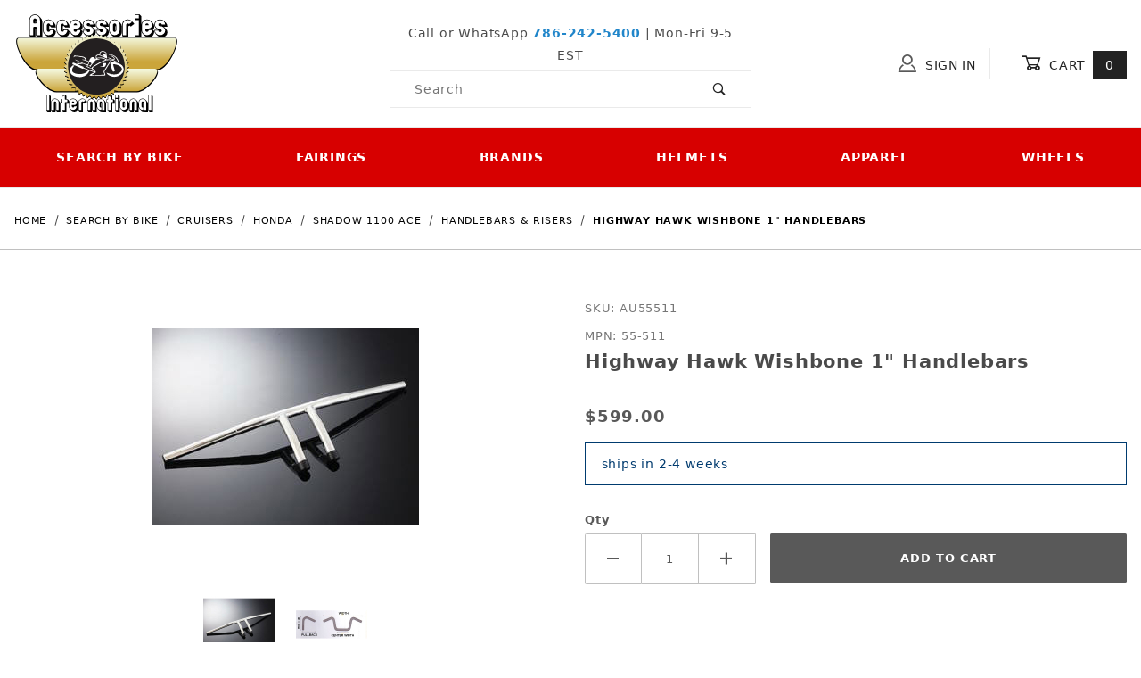

--- FILE ---
content_type: text/html; charset=utf-8
request_url: https://www.accessoryinternational.com/product/highway-hawk-wishbone-1-inch-handlebars-55-511.html
body_size: 17982
content:
<!DOCTYPE html><html lang="en" class="no-js"><script>window.addEventListener('DOMContentLoaded', function () {sessionStorage.setItem('continue_url', 'https://www.accessoryinternational.com/product/highway-hawk-wishbone-1-inch-handlebars-55-511.html');});</script><head><meta charset="utf-8"><meta name="viewport" content="width=device-width, initial-scale=1"><base href="https://www.accessoryinternational.com/merchant2/"><title>Highway Hawk Wishbone 1&quot; Handlebars | Accessories International</title><link rel="preconnect" crossorigin href="https://fonts.gstatic.com" data-resource-group="css_list" data-resource-code="preconnect-google-fonts" /><link rel="stylesheet" href="https://fonts.googleapis.com/css?family=Poppins:400,500,700" data-resource-group="css_list" data-resource-code="google-fonts" /><link type="text/css" media="all" rel="stylesheet" href="https://www.accessoryinternational.com/merchant2/json.mvc?Store_Code=AI&amp;Function=CSSResource_Output&amp;CSSCombinedResource_Code=stylesheet&T=d98cafc3" data-resource-group="css_list" data-resource-code="stylesheet" /><link rel="preconnect" crossorigin href="//www.google-analytics.com" data-resource-group="css_list" data-resource-code="preconnect-google-analytics" /><link rel="preconnect" crossorigin href="https://www.googletagmanager.com" data-resource-group="css_list" data-resource-code="preconnect-google-tag-manager" /><script type="text/javascript">
var json_url = "https:\/\/www.accessoryinternational.com\/merchant2\/json.mvc\u003F";
var json_nosessionurl = "https:\/\/www.accessoryinternational.com\/merchant2\/json.mvc\u003F";
var Store_Code = "AI";
</script>
<script type="text/javascript">
var MMThemeBreakpoints =
[
{
"code":	"mobile",
"name":	"Mobile",
"start":	{
"unit": "px",
"value": ""
}
,
"end":	{
"unit": "em",
"value": "39.999"
}
}
,{
"code":	"tablet",
"name":	"Tablet",
"start":	{
"unit": "px",
"value": ""
}
,
"end":	{
"unit": "em",
"value": "59.999"
}
}
];
</script>
<script type="text/javascript" src="https://www.accessoryinternational.com/merchant2/clientside.mvc?T=88c56190&amp;Module_Code=paypalcp&amp;Filename=runtime.js" integrity="sha512-A6/Hrcz8/r8OYVd2LYO313hk0S6tB5l/XeeOIIsdTxBuJqhAXWVVYIyDEomW+X+c75UgL0HeRe1C+MA3wdZSUw==" crossorigin="anonymous" async defer></script>
<script src="https://www.paypal.com/sdk/js?client-id=AcCNNzIa9VV_d1q2jFf4pNN33IIecvECC34nYq0EJIGN9EonWCRQD5JkXT_EDm6rOSCvnRE9g6JOGZXc&amp;merchant-id=3QQY7UF7YMF48&amp;currency=USD&amp;components=buttons,messages" data-partner-attribution-id="Miva_PCP"></script>
<script type="text/javascript" src="https://www.accessoryinternational.com/merchant2/clientside.mvc?T=88c56190&amp;Module_Code=cmp-cssui-searchfield&amp;Filename=runtime.js" integrity="sha512-GT3fQyjPOh3ZvhBeXjc3+okpwb4DpByCirgPrWz6TaihplxQROYh7ilw9bj4wu+hbLgToqAFQuw3SCRJjmGcGQ==" crossorigin="anonymous" async defer></script>
<script type="text/javascript">
var MMSearchField_Search_URL_sep = "https:\/\/www.accessoryinternational.com\/SRCH.html\u003FSearch=";
(function( obj, eventType, fn )
{
if ( obj.addEventListener )
{
obj.addEventListener( eventType, fn, false );
}
else if ( obj.attachEvent )
{
obj.attachEvent( 'on' + eventType, fn );
}
})( window, 'mmsearchfield_override', function()
{
/*** This function allows you to prepend or append code to an existing function.* https://stackoverflow.com/questions/9134686/adding-code-to-a-javascript-function-programmatically*/function functionExtender(container, funcName, prepend, append) {(function () {'use strict';let cachedFunction = container[funcName];container[funcName] = function () {if (prepend) {prepend.apply(this);}let result = cachedFunction.apply(this, arguments);if (append) {append.apply(this);}return result;};})();}/*** This controls what happens when you click TAB on a selected search item.*/functionExtender(MMSearchField.prototype,'Event_Keydown',function () {},function () {let tabTarget = this.selected_item;if (tabTarget !== null) {if (event.keyCode === 9 && tabTarget !== this.menu_item_storesearch) {this.element_search.value = tabTarget.childNodes[0].getAttribute('data-search');}}});MMSearchField.prototype.onMenuAppendHeader = function () {return null;};MMSearchField.prototype.onMenuAppendItem = function (data) {let searchResult;searchResult = newElement('li', {'class': 'x-search-preview__entry','tabindex':'0'}, null, null);searchResult.innerHTML = data;searchResult.setAttribute('aria-selected', 'false');searchResult.setAttribute('role', 'option');return searchResult;};MMSearchField.prototype.Menu_Item_Select = function (item) {this.selected_item = item;this.menu_items.forEach(function (menuItem) {menuItem.setAttribute('aria-selected', 'false');});if (item !== null) {this.selected_item.className = classNameAdd( this.selected_item, 'mm_searchfield_menuitem_selected' );this.selected_item.setAttribute('aria-selected', 'true');}};MMSearchField.prototype.onMenuAppendStoreSearch = function (search_value) {let searchAll;searchAll = newElement('li', {'class': 'x-search-preview__search-all'}, null, null);searchAll.element_text = newTextNode('Search store for product "' + search_value + '"', searchAll);searchAll.setAttribute('aria-selected', 'false');searchAll.setAttribute('role', 'option');return searchAll;};MMSearchField.prototype.onFocus = function () {this.element_menu.classList.toggle('x-search-preview--open');};MMSearchField.prototype.onBlur = function () {this.element_menu.classList.toggle('x-search-preview--open');};
} );
</script>
<script type="text/javascript" src="https://www.accessoryinternational.com/merchant2/clientside.mvc?T=88c56190&amp;Filename=runtime_ui.js" integrity="sha512-ZIZBhU8Ftvfk9pHoUdkXEXY8RZppw5nTJnFsMqX+3ViPliSA/Y5WRa+eK3vIHZQfqf3R/SXEVS1DJTjmKgVOOw==" crossorigin="anonymous" async defer></script><script type="text/javascript" src="https://www.accessoryinternational.com/merchant2/clientside.mvc?T=88c56190&amp;Filename=ajax.js" integrity="sha512-hBYAAq3Edaymi0ELd4oY1JQXKed1b6ng0Ix9vNMtHrWb3FO0tDeoQ95Y/KM5z3XmxcibnvbVujqgLQn/gKBRhA==" crossorigin="anonymous" async defer></script><link rel="canonical" href="https://www.accessoryinternational.com/product/highway-hawk-wishbone-1-inch-handlebars-55-511.html" itemprop="url"><style>*:focus-visible {outline: 2px solid black !important; box-sizing: border-box !important;}.sr-only {position: absolute;left: -10000px;}.skip-link {left: -10000px;padding: 12px;background-color: white;color: black;border: 2px solid black;border-radius: 5px;position: absolute;top: 0px;z-index: 9999999999;}.skip-link:focus-visible{left: 0px;}.t-site-header__search-form:focus-within .x-search-preview {display: block !important;opacity: 1 !important;}</style><!-- Global site tag (gtag.js) - Google Ads: 998528986 --><script async src="https://www.googletagmanager.com/gtag/js?id=AW-998528986"></script><script>window.dataLayer = window.dataLayer || [];function gtag(){dataLayer.push(arguments);}gtag('js', new Date());gtag('config', 'AW-998528986');</script><!-- End Google Ads - Global site tag (gtag.js) - Google Ads: 998528986 --><link type="text/css" media="all" rel="stylesheet" integrity="sha256-lWOXBr8vqpiy3pliCN1FmPIYkHdcr8Y0nc2BRMranrA= sha384-0K5gx4GPe3B0+RaqthenpKbJBAscHbhUuTd+ZmjJoHkRs98Ms3Pm2S4BvJqkmBdh sha512-wrhf+QxqNNvI+O73Y1XxplLd/Bt2GG2kDlyCGfeByKkupyZlAKZKAHXE2TM9/awtFar6eWl+W9hNO6Mz2QrA6Q==" crossorigin="anonymous" href="https://www.accessoryinternational.com/merchant2/json.mvc?Store_Code=AI&amp;Function=CSSResource_Output&amp;CSSResource_Code=mm-theme-styles&T=80b7a750" data-resource-group="modules" data-resource-code="mm-theme-styles" /><script type="text/javascript" data-resource-group="modules" data-resource-code="recaptcha_v3">
(() =>
{
var script;
script	= document.createElement( 'script' );
script.src	= 'https://www.google.com/recaptcha/api.js?render=6LcX7GcqAAAAAIIIaa6Wx_hr5Mo7jaR_-RkEBRcy';
document.documentElement.appendChild( script );
} )();
document.addEventListener( 'DOMContentLoaded', () =>
{
var form, element, elements, form_lookup;
form_lookup = new Array();
elements = document.querySelectorAll( 'form input\u005Bname\u003D\"Action\"\u005D\u005Bvalue\u003D\"IAFL\"\u005D' )
for ( element of elements )
{
if ( element instanceof HTMLFormElement )	form = element;
else if ( element.form instanceof HTMLFormElement )	form = element.form;
else
{
form = null;
while ( element )
{
if ( element instanceof HTMLFormElement )
{
form = element;
break;
}
element = element.parentNode;
}
}
if ( form && ( form_lookup.indexOf( form ) === -1 ) )
{
form_lookup.push( form );
new Miva_reCAPTCHAv3_FormSubmitListener( form, 'affiliate_account_create' );
}
}
elements = document.querySelectorAll( 'form input\u005Bname\u003D\"Action\"\u005D\u005Bvalue\u003D\"EMPW\"\u005D' )
for ( element of elements )
{
if ( element instanceof HTMLFormElement )	form = element;
else if ( element.form instanceof HTMLFormElement )	form = element.form;
else
{
form = null;
while ( element )
{
if ( element instanceof HTMLFormElement )
{
form = element;
break;
}
element = element.parentNode;
}
}
if ( form && ( form_lookup.indexOf( form ) === -1 ) )
{
form_lookup.push( form );
new Miva_reCAPTCHAv3_FormSubmitListener( form, 'customer_forgot_password' );
}
}
elements = document.querySelectorAll( 'form input\u005Bname\u003D\"Action\"\u005D\u005Bvalue\u003D\"AFPW\"\u005D' )
for ( element of elements )
{
if ( element instanceof HTMLFormElement )	form = element;
else if ( element.form instanceof HTMLFormElement )	form = element.form;
else
{
form = null;
while ( element )
{
if ( element instanceof HTMLFormElement )
{
form = element;
break;
}
element = element.parentNode;
}
}
if ( form && ( form_lookup.indexOf( form ) === -1 ) )
{
form_lookup.push( form );
new Miva_reCAPTCHAv3_FormSubmitListener( form, 'affiliate_forgot_password' );
}
}
elements = document.querySelectorAll( 'form input\u005Bname\u003D\"Action\"\u005D\u005Bvalue\u003D\"CSTR\"\u005D' )
for ( element of elements )
{
if ( element instanceof HTMLFormElement )	form = element;
else if ( element.form instanceof HTMLFormElement )	form = element.form;
else
{
form = null;
while ( element )
{
if ( element instanceof HTMLFormElement )
{
form = element;
break;
}
element = element.parentNode;
}
}
if ( form && ( form_lookup.indexOf( form ) === -1 ) )
{
form_lookup.push( form );
new Miva_reCAPTCHAv3_FormSubmitListener( form, 'customer_reset_password' );
}
}
elements = document.querySelectorAll( 'form input\u005Bname\u003D\"Action\"\u005D\u005Bvalue\u003D\"AFFR\"\u005D' )
for ( element of elements )
{
if ( element instanceof HTMLFormElement )	form = element;
else if ( element.form instanceof HTMLFormElement )	form = element.form;
else
{
form = null;
while ( element )
{
if ( element instanceof HTMLFormElement )
{
form = element;
break;
}
element = element.parentNode;
}
}
if ( form && ( form_lookup.indexOf( form ) === -1 ) )
{
form_lookup.push( form );
new Miva_reCAPTCHAv3_FormSubmitListener( form, 'affiliate_reset_password' );
}
}
elements = document.querySelectorAll( 'form input\u005Bname\u003D\"Action\"\u005D\u005Bvalue\u003D\"LOGN\"\u005D, form input\u005Bname\u003D\"Action\"\u005D\u005Bvalue\u005E\u003D\"LOGN,\"\u005D' )
for ( element of elements )
{
if ( element instanceof HTMLFormElement )	form = element;
else if ( element.form instanceof HTMLFormElement )	form = element.form;
else
{
form = null;
while ( element )
{
if ( element instanceof HTMLFormElement )
{
form = element;
break;
}
element = element.parentNode;
}
}
if ( form && ( form_lookup.indexOf( form ) === -1 ) )
{
form_lookup.push( form );
new Miva_reCAPTCHAv3_FormSubmitListener( form, 'customer_login' );
}
}
} );
class Miva_reCAPTCHAv3_FormSubmitListener
{
#form;
#submitting;
#event_submit;
#original_submit;
#recaptcha_action;
#event_fallback_submit;
constructor( form, recaptcha_action )
{
this.#form	= form;
this.#submitting	= false;
this.#original_submit	= form.submit;
this.#recaptcha_action	= recaptcha_action;
this.#event_fallback_submit	= () => { this.#form.submit(); };
this.#event_submit	= ( e ) =>
{
e.stopImmediatePropagation();
e.preventDefault();
//
// Trigger overwritten submit to build reCAPTCHAv3 response, where the original
// form submit will be restored in the callback and the "submit" listener removed.
//
this.#form.submit();
}
this.#form.submit	= () =>
{
if ( this.#submitting )
{
return;
}
this.#submitting = true;
Miva_reCAPTCHAv3_Submit( this.#recaptcha_action, ( token ) =>
{
var input_response;
this.#submitting	= false;
input_response	= document.createElement( 'input' );
input_response.type	= 'hidden';
input_response.name	= 'reCAPTCHAv3_Response';
input_response.value	= token;
this.#form.submit	= this.#original_submit;
this.#form.removeEventListener( 'submit', this.#event_submit, { capture: true } );
this.#form.appendChild( input_response );
if ( this.#form.requestSubmit )
{
this.#form.requestSubmit();
}
else
{
this.#form.addEventListener( 'submit', this.#event_fallback_submit );
this.#form.dispatchEvent( new Event( 'submit', { bubbles: true, cancelable: true } ) );
this.#form.removeEventListener( 'submit', this.#event_fallback_submit );
}
} );
};
this.#form.addEventListener( 'submit', this.#event_submit, { capture: true } );
}
}
function Miva_reCAPTCHAv3_Submit( recaptcha_action, callback )
{
try
{
grecaptcha.ready( () => {
try
{
grecaptcha.execute( '6LcX7GcqAAAAAIIIaa6Wx_hr5Mo7jaR_-RkEBRcy', { action: recaptcha_action } ).then( ( token ) => {
callback( token );
} );
}
catch ( e )
{
setTimeout( () => callback( 'recaptcha failed' ) );
}
} );
}
catch ( e )
{
setTimeout( () => callback( 'recaptcha failed' ) );
}
}
</script><script data-resource-group="head_tag" data-resource-code="legacy-browsers">
if (!!window.MSInputMethodContext && !!document.documentMode) {
(function () {
var polyfill = document.createElement('script');
polyfill.type = 'text/javascript';
polyfill.async = true;
polyfill.src = 'b05/themes/00000003/shadows/polyfills.js';
document.head.appendChild(polyfill);
})();
}
</script><script data-resource-group="head_tag" data-resource-code="GTM-head-tag">(function(w,d,s,l,i){w[l]=w[l]||[];w[l].push({'gtm.start':
new Date().getTime(),event:'gtm.js'});var f=d.getElementsByTagName(s)[0],
j=d.createElement(s),dl=l!='dataLayer'?'&l='+l:'';j.async=true;j.src=
'https://www.googletagmanager.com/gtm.js?id='+i+dl;f.parentNode.insertBefore(j,f);
})(window,document,'script','dataLayer','GTM-K99XJWG');</script><script data-resource-group="head_tag" data-resource-code="GTM-dataLayer">var dataLayer = dataLayer || [];var clearEcommerceDataLayer = () => {dataLayer.push({ ecommerce: null });};dataLayer.push({canonicalUri: '\/product\/highway-hawk-wishbone-1-inch-handlebars-55-511.html',canonicalUrl: 'https:\/\/www.accessoryinternational.com\/product\/highway-hawk-wishbone-1-inch-handlebars-55-511.html',category: {code: 'cruiser-honda-shadow-1100-ace-handlebars',name: 'Handlebars \u0026 Risers'},global: {action: '',basket: {basketId: 'provisional'},categoryCode: 'cruiser-honda-shadow-1100-ace-handlebars',function: '',moduleFunction: '',productCode: 'highway-hawk-wishbone-1-inch-handlebars-55-511',screen: 'PROD',uiException: ''},page: {code: 'PROD',name: 'Product Display'},product: {code: 'highway-hawk-wishbone-1-inch-handlebars-55-511',name: 'Highway Hawk Wishbone 1\" Handlebars',sku: 'AU55511'}});window.addEventListener('DOMContentLoaded', () => {document.querySelectorAll('form').forEach(form => {if (form.getAttribute('name')?.length) {return;}const identifier = form.elements?.Action?.value ?? form.dataset?.hook ?? form.querySelector('legend')?.innerText;if (identifier?.length) {form.name = identifier;}});});window.addEventListener('DOMContentLoaded', () => {let timeoutId;const debouncedSearch = (e) => {clearTimeout(timeoutId);timeoutId = setTimeout(() => {const search_term = e?.target?.value;if (!search_term?.length) {return;}dataLayer.push({event: 'search',search_term});}, 500);};const searchInputs = document.querySelectorAll('input[name="Search"]');searchInputs.forEach(input => {input.addEventListener('input', debouncedSearch)});});class MMXPromotionTracker {constructor() {window.addEventListener('DOMContentLoaded', () => {this.init();});}init() {this.#bindEvents();this.promotions = document.querySelectorAll('[data-flex-item]');if (!this.promotions.length) {return;}this.promotionObserver = new IntersectionObserver((entries) => {this.observedCallback(entries);}, {threshold: [0.75]});this.promotions.forEach((promotion, i) => {this.promotionObserver.observe(promotion);promotion.addEventListener('click', (e) => {this.promotionClicked(promotion, e);});});}promotionClicked(promotion, e){let clickedLink = false;let products = [];let clickedHero;e.composedPath().forEach(item => {if (item.nodeName === 'A' || (item.nodeName === 'MMX-HERO' && item.dataset?.href?.length)) {clickedLink = true;}if (item.nodeName === 'MMX-HERO') {clickedHero = item;} else if (item.nodeName === 'MMX-PRODUCT-CAROUSEL') {const clickedProductIndex = [...item.shadowRoot.querySelectorAll('mmx-hero[slot="hero_slide"]')].findIndex(heroSlide => heroSlide === clickedHero);products = [item?.products[clickedProductIndex]];} else if (item.nodeName === 'MMX-FEATURED-PRODUCT') {products = [item?.product];}});if (clickedLink) {this.trackPromotion('select_promotion', promotion, products);}};trackPromotion(event, item, products = []) {clearEcommerceDataLayer();dataLayer.push({event,ecommerce: {creative_name: item.getAttribute('data-flex-item'),creative_slot: [...this.promotions].findIndex(promotion => promotion === item) + 1,items: this.productsToEcommerceItems(products),promotion_id: item.getAttribute('data-flex-component')}});if (item?.nodeName === 'MMX-PRODUCT-CAROUSEL') {this.trackProductList(event, item, products);}};trackProductList(event, item, products = []) {if (!products?.length) {return;}clearEcommerceDataLayer();dataLayer.push({event: event === 'select_promotion' ? 'select_item' : 'view_item_list',ecommerce: {item_list_id: item.getAttribute('id'),item_list_name: item?.data?.heading?.heading_text?.value ?? item.getAttribute('id'),items: this.productsToEcommerceItems(products)}});}observedCallback(entries) {entries.forEach((entry, entryIndex) => {if (!entry.isIntersecting) {return;}this.trackPromotion('view_promotion', entry.target, entry.target?.products);});};productsToEcommerceItems(products = []) {if (!products?.length) {return [];}return products.map((item, i) => {return {item_id: item.code,item_name: item.name,item_sku: item?.sku,index: i,price: item.price,discount: item.base_price - item.price,quantity: 1}});}#bindEvents() {document.addEventListener('view_item_list', (e) => this.#onViewItemList(e), {capture: true});document.addEventListener('select_item', (e) => this.#onSelectItem(e), {capture: true});}#onViewItemList(e) {clearEcommerceDataLayer();dataLayer.push({event: 'view_item_list',ecommerce: {item_list_id: e.detail?.item_list_id,item_list_name: e.detail?.item_list_name,items: this.productsToEcommerceItems(e.detail?.products)}});}#onSelectItem(e) {clearEcommerceDataLayer();dataLayer.push({event: 'select_item',ecommerce: {currency: 'USD',value: e.detail?.products?.reduce((value, product) => {return value += product?.price ?? 0;}, 0),item_list_id: e.detail?.item_list_id,item_list_name: e.detail?.item_list_name,items: this.productsToEcommerceItems(e.detail?.products)}});}}new MMXPromotionTracker();class ProductTracker {options = {adprButtonSelector: '[data-hook="add-to-cart"], #js-add-to-cart',adprFormSelector: 'form[name="add"], #js-purchase-product',atwlButtonSelector: '[value="Add To Wish List" i], .t-product-layout-purchase__add-to-wish, #add-to-wishlist-wrap, [data-hook="add-to-wish-list"], .product-details__wish-list'};constructor(options = {}) {this.options = {...this.options,...options};window.addEventListener('load', () => {this.init();});}init() {this.adprForm = this.options?.adprForm ?? document.querySelector(this.options.adprFormSelector);this.adprButton = this.options?.adprButton ?? document.querySelector(this.options.adprButtonSelector);this.atwlButton = this.options?.atwlButton ?? document.querySelector(this.options.atwlButtonSelector);if (this.adprForm?.nodeName !== 'FORM') {return;}this.listenForViewItem();this.listenForAddToCart();this.listenForAddToWishlist()}listenForViewItem() {if ('AttributeMachine' in window && this.getProductAttributeCount() > 0) {this.listenForPriceChanged();return;}this.trackViewItem();}getProductAttributeCount() {return Number(this.adprForm.elements?.Product_Attribute_Count?.value ?? 0);}listenForPriceChanged() {window?.MivaEvents?.SubscribeToEvent?.('price_changed', (productData) => {this.onPriceChanged(productData);});}onPriceChanged(productData) {this.productData = productData;if (!this?.viewedItem) {this.trackViewItem();}}trackViewItem() {this.viewedItem = this.track('view_item');}listenForAddToCart() {this.adprForm?.addEventListener('click', (e) => {if (e.target !== this.adprButton) {return;}this.track('add_to_cart');}, { capture: true });}listenForAddToWishlist() {this.atwlButton?.addEventListener('click', () => {this.track('add_to_wishlist');});}track(event) {if (!this.shouldTrack(event)) {return;}const dataLayerItem = this.getBaseDataLayerItem();let price = Number(dataLayerItem.ecommerce.value);let additionalPrice = Number(dataLayerItem.ecommerce.items[0].price) + Number(dataLayerItem.ecommerce.items[0].discount);if (typeof this?.productData === 'object') {price = this.productData.price;additionalPrice = this.productData.additional_price ?? this.productData.price;}clearEcommerceDataLayer();dataLayerItem.event = event;dataLayerItem.ecommerce.value = price;dataLayerItem.ecommerce.items[0].price = price;dataLayerItem.ecommerce.items[0].discount = Number((additionalPrice - price).toFixed(2));dataLayerItem.ecommerce.items[0].quantity = this.adprForm.elements.Quantity.value;dataLayerItem.ecommerce.items[0].item_variant = this.getItemVariant();dataLayer.push(dataLayerItem);if (event === 'add_to_cart') {window?.basketMonitor?.reportAddToCart(dataLayerItem);}return dataLayerItem;}shouldTrack(event) {if(['add_to_cart', 'add_to_wishlist'].includes(event)) {return this.adprForm.checkValidity();}return true;}getBaseDataLayerItem() {return {event: null,ecommerce: {currency: 'USD',value: '599',items: [{item_id: 'highway-hawk-wishbone-1-inch-handlebars-55-511',item_sku: 'AU55511',item_name: 'Highway Hawk Wishbone 1\" Handlebars',price: '599',discount: '0',index: 0,item_brand: 'Highway Hawk',}]}}}getItemVariant() {const attributeValueInputs = [...this.adprForm.querySelectorAll('[name*="Product_Attributes"][name*=":value"]:is(:checked, select, [type="text"], textarea)')];const itemVariant = attributeValueInputs.reduce((values, input) => {const attributeCode = this.adprForm.querySelector(`[name="${input.name.replace(':value', ':code')}"]`)?.value;if (input?.type === 'checkbox') {values.push(attributeCode);}else if (input.value.length > 0) {values.push(`${attributeCode}: ${input.value}`);}return values;}, []);const subscriptionValue = this.getSubscriptionValue();if (typeof subscriptionValue === 'string') {itemVariant.push(subscriptionValue);}return itemVariant.join(', ');}getSubscriptionValue() {const checkedSubscriptionOrderOnceRadio = this.adprForm.querySelector('input[type="radio"][name="Product_Subscription_Term_ID"][value="0"]:checked');const subscriptionTermSelect = this.adprForm.querySelector('select[name="Product_Subscription_Term_ID"]:not(:disabled)');const isSubscribing = checkedSubscriptionOrderOnceRadio === null && Number(subscriptionTermSelect?.value) > 0;if (isSubscribing) {return subscriptionTermSelect.selectedOptions?.[0]?.innerText;}}}new ProductTracker();clearEcommerceDataLayer();dataLayer.push({
	"ecommerce": {
		"coupon": "",
		"currency": "USD",
		"shipping_tier": "",
		"value": 0
	},
	"event": "mm_global_minibasket"
});class BasketMonitor {constructor() {this.storageKey = 'mm-AI-basket-monitor';window.addEventListener('DOMContentLoaded', () => {this.init();});}canLocalStorage() {const storeTestKey = this.storageKey + '--test';if (this.saveCurrentItems(storeTestKey)) {localStorage?.removeItem(storeTestKey);return true;}return false;}init() {this.setCurrentItemsFromDataLayer();if (!this.canLocalStorage()) {return;}this.handleBasketChanges();this.pastItems = this.getItemsFromLocalStorage();this.comparePastWithCurrent();this.saveCurrentItems();this.trackResults();}handleBasketChanges() {const orderProcessed = '0';if (orderProcessed === '1') {this.clearCurrentItems();}}setCurrentItemsFromDataLayer() {const eventsWithBasketItems = ['mm_global_minibasket', 'view_cart', 'begin_checkout', 'add_shipping_info', 'add_payment_info'];const basketEvent = dataLayer.find(item => eventsWithBasketItems.includes(item?.event));this.currentItems = this.createMapFromItems(basketEvent?.ecommerce?.items);}getItemsFromLocalStorage() {try {return new Map(JSON.parse(localStorage.getItem(this.storageKey)));} catch {return new Map();}}createMapFromItems(items = []) {if (!(items instanceof Array)) {return new Map();}return items.reduce((map, item) => {return map.set(this.createItemKey(item), item);}, new Map());}createItemKey(item = {}) {return JSON.stringify({id: item?.item_id,variant: item?.item_variant});}comparePastWithCurrent() {this.results = {added: [],removed: [],unchanged: [],updated: []};const allItems = new Map([...this.pastItems, ...this.currentItems]);allItems.forEach((value, key) => {const pastItem = this.pastItems.get(key);const currentItem = this.currentItems.get(key);if (typeof pastItem === 'undefined') {this.results.added.push(currentItem);} else if (typeof currentItem === 'undefined') {this.results.removed.push(pastItem);} else if (JSON.stringify(currentItem) == JSON.stringify(pastItem)) {this.results.unchanged.push(currentItem);} else {this.results.updated.push(currentItem);const quantityChange = currentItem.quantity - pastItem.quantity;if (quantityChange > 0) {this.results.added.push({...currentItem,quantity: quantityChange});} else if (quantityChange < 0) {this.results.removed.push({...currentItem,quantity: Math.abs(quantityChange)})}}});}trackResults() {this.trackEvent('add_to_cart', this?.results?.added);this.trackEvent('remove_from_cart', this?.results?.removed);}trackEvent(event, items = []) {if (typeof event !== 'string' || !(items instanceof Array) || !items.length) {return;}clearEcommerceDataLayer();dataLayer.push({event,ecommerce: {currency: 'USD',value: this.determineItemsValue(items),items}});}determineItemsValue(items = []) {if (!(items instanceof Array)) {return 0;}return items.reduce((value, item) => {return value += item.quantity * item.price;}, 0);}clearCurrentItems() {return localStorage.removeItem(this.storageKey);}saveCurrentItems(storageKey = this.storageKey) {try {localStorage.setItem(storageKey, JSON.stringify([...this.currentItems]));return true;} catch (e) {return false;}}reportAddToCart(event) {this.pastItems = this.getItemsFromLocalStorage();this.currentItems = structuredClone(this.pastItems);this.addItemsFromEvent(this.currentItems, event);this.comparePastWithCurrent();this.saveCurrentItems();}addItemsFromEvent(items, event = {}) {event?.ecommerce?.items?.forEach(addedItem => {const itemKey = this.createItemKey(addedItem);const existingItem = this.currentItems.get(itemKey);if (typeof existingItem === 'undefined') {items.set(itemKey, addedItem);} else {items.set(itemKey, {...existingItem,quantity: Number(existingItem.quantity) + Number(addedItem.quantity)});}});}}var basketMonitor = new BasketMonitor();</script><script async data-resource-group="head_tag" data-resource-code="facebook_global_tracking">!function(f,b,e,v,n,t,s){if(f.fbq)return;n=f.fbq=function(){n.callMethod?n.callMethod.apply(n,arguments):n.queue.push(arguments)};if(!f._fbq)f._fbq=n;n.push=n;n.loaded=!0;n.version='2.0';n.queue=[];t=b.createElement(e);t.async=!0;t.src=v;s=b.getElementsByTagName(e)[0];s.parentNode.insertBefore(t,s)}(window, document,'script','https://connect.facebook.net/en_US/fbevents.js');fbq('init', '237597536744539');fbq('track', 'PageView');</script><script type="text/javascript" src="https://www.accessoryinternational.com/merchant2/clientside.mvc?T=88c56190&amp;Filename=runtime.js" integrity="sha512-EiU7WIxWkagpQnQdiP517qf12PSFAddgl4rw2GQi8wZOt6BLZjZIAiX4R53VP0ePnkTricjSB7Edt1Bef74vyg==" crossorigin="anonymous" async defer></script><script type="text/javascript" src="https://www.accessoryinternational.com/merchant2/clientside.mvc?T=88c56190&amp;Filename=MivaEvents.js" integrity="sha512-bmgSupmJLB7km5aCuKy2K7B8M09MkqICKWkc+0w/Oex2AJv3EIoOyNPx3f/zwF0PZTuNVaN9ZFTvRsCdiz9XRA==" crossorigin="anonymous" async defer></script><script type="text/javascript" src="https://www.accessoryinternational.com/merchant2/clientside.mvc?T=88c56190&amp;Filename=AttributeMachine.js" integrity="sha512-e2qSTe38L8wIQn4VVmCXg72J5IKMG11e3c1u423hqfBc6VT0zY/aG1c//K/UjMA6o0xmTAyxRmPOfEUlOFFddQ==" crossorigin="anonymous" async defer></script>
<script type="text/javascript">
(function( obj, eventType, fn )
{
if ( obj.addEventListener )
{
obj.addEventListener( eventType, fn, false );
}
else if ( obj.attachEvent )
{
obj.attachEvent( 'on' + eventType, fn );
}
})( window, 'attributemachine_override', function()
{
AttributeMachine.prototype.Generate_Discount = function (discount) {let discount_div;discount_div = document.createElement('div');discount_div.innerHTML = discount.descrip + ': ' + discount.formatted_discount;return discount_div;};AttributeMachine.prototype.Generate_Swatch = function (product_code, attribute, option) {let swatch_container = document.querySelector('#swatches');let swatch = document.createElement('li');let swatchButton = document.createElement('button');let img = document.createElement('img');img.src = option.image;img.setAttribute('alt', option.prompt);img.setAttribute('loading', 'lazy');swatchButton.setAttribute('type', 'button');swatchButton.setAttribute('aria-label', option.prompt);swatchButton.appendChild(img);swatch.classList.add('o-list-inline__item');swatch.setAttribute('data-code', option.code);swatch.setAttribute('data-color', option.prompt);swatch.appendChild(swatchButton);setTimeout(function () {if (swatch_container) {let swatch_element = swatch_container.querySelector('ul');let swatch_select = document.querySelector('[data-hook="attribute-swatch-select"]');let swatch_selected = swatch_select.options[swatch_select.selectedIndex].text;let swatch_name_element = document.querySelector('[data-hook="attribute-swatch-name"]');let swatchElements = swatch_element.querySelectorAll('li');swatch_element.removeAttribute('style');swatch_element.classList.add('o-list-inline');/*** Adds the selected swatch name to the label.*/swatch_name_element.textContent = swatch_selected;/*** Adds an active class to the selected swatch.*/swatchElements.forEach(function (swatchElement) {let swatchColor = swatchElement.getAttribute('data-code');let swatchImage = swatchElement.querySelector('button');if (swatchColor === swatch_select.options[swatch_select.selectedIndex].value) {swatchImage.classList.add('x-product-layout-purchase__swatches--active');}});}}, 0);return swatch;};AttributeMachine.prototype.Swatch_Click = function(input, attribute, option) {let swatch_name_element = document.querySelector('[data-hook="attribute-swatch-name"]');let i;let swatchElements = input.machine.swatches.childNodes[0].childNodes;for (i = 0; i < input.select.options.length; i++) {if (input.select.options[i].value === option.code) {input.select.selectedIndex = i;}}this.Attribute_Changed(input);swatch_name_element.innerHTML = option.prompt;/*** Adds focus back to the selected swatch.*/swatchElements.forEach(function (swatchElement) {let swatchColor = swatchElement.getAttribute('data-code');let swatchImage = swatchElement.querySelector('button');if (swatchColor === input.select.options[input.select.selectedIndex].value) {swatchImage.focus();}});};MivaEvents.SubscribeToEvent('variant_changed', function (data) {AJAX_Call_Module(Update_Volume_Pricing, 'runtime', 'discount_volume', 'Runtime_VolumePricing_Load_Product_Variant', 'Product_Code=' + encodeURIComponent(data.product_code) + '&' + 'Variant_ID=' + encodeURIComponent(data.variant_id));});const Update_Volume_Pricing = function (priceData) {const volumePricingContainer = document.querySelector('[data-volume-pricing]');if (priceData.success === 1 && priceData.data.length > 0) {volumePricingContainer.innerHTML = ['<table class="o-table o-table--fixed c-table-simple">','<thead>','<tr class="c-table-simple__row">','<th class="c-table-simple__cell">Quantity</th>','<th class="c-table-simple__cell">Price</th>','</tr>','</thead>','<tbody data-pricing-grid>','</tbody>','</table>'].join('');let tableBody = volumePricingContainer.querySelector('[data-pricing-grid]');priceData.data.forEach(function (entry) {const pricingRow = document.createElement('tr');const quantityCell = document.createElement('td');const priceCell = document.createElement('td');pricingRow.classList.add('c-table-simple__row');quantityCell.classList.add('c-table-simple__cell');priceCell.classList.add('c-table-simple__cell');if (entry.low === entry.high) {quantityCell.innerText = entry.low;}else if (entry.high) {quantityCell.innerText = entry.low + ' - ' + entry.high;}else {quantityCell.innerText = entry.low + '+';}priceCell.innerText = entry.formatted_price;pricingRow.append(quantityCell, priceCell);tableBody.append(pricingRow);});}else {volumePricingContainer.innerHTML = '';}};
} );
</script>
<script type="text/javascript" src="https://www.accessoryinternational.com/merchant2/clientside.mvc?T=88c56190&amp;Filename=ImageMachine.js" integrity="sha512-luSn6atUPOw8U8HPV927zNVkcbbDcvbAlaSh/MEWznSCrOzPC2iQVeXSwLabEEn43FBmR6lKN0jhsWKmJR4n1Q==" crossorigin="anonymous" async defer></script>
<script type="text/javascript">
(function( obj, eventType, fn )
{
if ( obj.addEventListener )
{
obj.addEventListener( eventType, fn, false );
}
else if ( obj.attachEvent )
{
obj.attachEvent( 'on' + eventType, fn );
}
})( window, 'imagemachine_override', function()
{
ImageMachine.prototype.ImageMachine_Generate_Thumbnail = function (thumbnail_image, main_image, closeup_image, type_code) {var thumbnail,img;thumbnail = document.createElement('li');thumbnail.classList.add('o-layout__item');thumbnail.classList.add('x-product-layout-images__thumbnail-image');if (typeof( thumbnail_image ) === 'string' && thumbnail_image.length > 0) {img = document.createElement('img');img.src = thumbnail_image;img.setAttribute('alt', 'Highway Hawk Wishbone 1" Handlebars');img.setAttribute('title', 'Highway Hawk Wishbone 1" Handlebars');thumbnail.appendChild(img);}return thumbnail;};} );
</script>
<meta property="og:title" content="Highway Hawk Wishbone 1&quot; Handlebars"><meta property="og:type" content="product"><meta property="og:image" content="https://www.accessoryinternational.com/merchant2/graphics/moto001/AU55511.jpg"><meta property="og:url" content="https://www.accessoryinternational.com/product/highway-hawk-wishbone-1-inch-handlebars-55-511.html"><meta property="og:site_name" content="Accessories International"><meta property="og:description" content="Check out the deal on Highway Hawk Wishbone 1&quot; Handlebars at Accessories International"><meta property="og:locale" content="en_US"><meta name="twitter:card" content="summary_large_image"><meta name="twitter:site" content="@TWITTER_ACCOUNT"><meta name="twitter:creator" content="@TWITTER_ACCOUNT"><meta name="twitter:url" content="https://www.accessoryinternational.com/product/highway-hawk-wishbone-1-inch-handlebars-55-511.html"><meta name="twitter:title" content="Highway Hawk Wishbone 1&quot; Handlebars"><meta name="twitter:description" content="Check out the deal on Highway Hawk Wishbone 1&quot; Handlebars at Accessories International"><meta name="twitter:image" content="https://www.accessoryinternational.com/merchant2/graphics/moto001/AU55511.jpg"><meta name="twitter:image:alt" content="Highway Hawk Wishbone 1&quot; Handlebars"></head><body id="js-PROD" class="o-site-wrapper t-page-prod"><a class="skip-link" href="https://www.accessoryinternational.com/product/highway-hawk-wishbone-1-inch-handlebars-55-511.html#main-content">Skip to Content</a><div id="mini_basket" class="readytheme-contentsection">
<section class="x-mini-basket" data-hook="mini-basket" data-item-count="0" data-subtotal="" aria-modal="true" tabindex="-1"><div class="x-mini-basket__content u-bg-white" data-hook="mini-basket__content" aria-describedby="mb-description" aria-label="Your Cart Summary" role="dialog" tabindex="0"><header><div class="x-mini-basket__header"><strong id="mb-description">My Cart: 0 item(s)</strong><button class="c-button u-bg-gray-40 u-icon-cross" data-hook="close-mini-basket" aria-label="Close the Mini-Basket"></button></div><hr class="c-keyline"></header><footer class="x-mini-basket__footer"><div class="x-messages x-messages--info">Your Shopping Cart Is Empty</div></footer></div></section>
</div>
<header class="o-wrapper o-wrapper--full o-wrapper--flush t-site-header" data-hook="site-header"><section class="o-wrapper t-site-header__masthead"><div class="o-layout o-layout--align-center"><div class="o-layout__item u-width-2 u-width-1--m u-hidden--l "><button class="c-button c-button--flush c-button--full c-button--hollow u-bg-transparent u-border-none u-color-gray-50 u-font-huge u-icon-menu" data-hook="open-main-menu" aria-label="Open Menu"></button></div><div class="o-layout__item u-width-4--l u-text-center u-text-left--l t-site-header__logo"><a href="https://www.accessoryinternational.com" title="Accessories International"><img src="/merchant2/graphics/logos/logo-2025.svg" alt="Accessories International" style="max-width: 185px; height: auto;"></a></div><div class="o-layout__item u-width-2 u-width-1--m u-hidden--l "><a class="u-icon-cart-empty u-color-gray-50 t-site-header__basket-link--mobile" data-hook="open-mini-basket" href="https://www.accessoryinternational.com/BASK.html" ><span class="u-bg-gray-50 u-color-gray-10 u-font-primary t-site-header__basket-link-quantity--mobile" data-hook="mini-basket-count ">0</span></a></div><div class="o-layout__item u-width-12 u-width-4--l " itemscope itemtype="http://schema.org/WebSite"><meta itemprop="url" content="//www.accessoryinternational.com/"/><p style="margin: 2px; padding: 2px; text-align: center;">Call or WhatsApp <strong><a href="tel:786-242-5400">786-242-5400</a></strong> | Mon-Fri 9-5 EST</p><form class="t-site-header__search-form" method="post" action="https://www.accessoryinternational.com/SRCH.html" itemprop="potentialAction" itemscope itemtype="http://schema.org/SearchAction"><fieldset><legend>Product Search</legend><div class="c-form-list"><div class="c-form-list__item c-form-list__item--full c-control-group u-flex"><meta itemprop="target" content="https://www.accessoryinternational.com/SRCH.html?q={Search}"/><input class="c-form-input c-control-group__field u-bg-transparent u-border-none" data-mm_searchfield="Yes" data-mm_searchfield_id="x-search-preview" type="search" name="Search" value="" placeholder="Search" autocomplete="off" required itemprop="query-input" aria-label="Product Search, after search, view suggestions in popup below"><button class="c-button c-button--large c-control-group__button u-bg-transparent u-color-gray-50 u-icon-search u-border-none" type="submit" aria-label="Perform Product Search"></button></div></div></fieldset><ul class="x-search-preview" data-mm_searchfield_menu="Yes" data-mm_searchfield_id="x-search-preview" ></ul></form></div><div class="o-layout__item u-hidden u-flex--l u-width-4--l u-width-3--w t-site-header__masthead-links "><button class="u-color-gray-50 u-text-uppercase t-global-account-toggle" data-a11y-toggle="global-account" data-hook="global-account"><span class="u-icon-user u-color-gray-40" aria-hidden="true"></span> Sign In</button><div id="global_account" class="x-collapsible-content">
<div id="global-account" class="u-over-everything x-collapsible-content__item t-global-account">
<form class="t-global-account__form" method="post" action="https://www.accessoryinternational.com/product/highway-hawk-wishbone-1-inch-handlebars-55-511.html" autocomplete="off">
<fieldset>
<legend>Global Account Log In</legend>
<input type="hidden" name="Action" value="LOGN" />
<input type="hidden" name="Category_Code" value="cruiser-honda-shadow-1100-ace-handlebars" />
<input type="hidden" name="Product_Code" value="highway-hawk-wishbone-1-inch-handlebars-55-511" />
<input type="hidden" name="Search" value="" />
<input type="hidden" name="Per_Page" value="10" />
<input type="hidden" name="Sort_By" value="disp_order" />
<div class="c-form-list">
<div class="c-form-list__item c-form-list__item--full">
<label class="u-hide-visually" for="global-Customer_LoginEmail">Email Address</label>
<input id="global-Customer_LoginEmail" class="c-form-input c-form-input--large" type="text" inputmode="email" name="Customer_LoginEmail" value="" autocomplete="email" placeholder="Email" required>
</div>
<div class="c-form-list__item c-form-list__item--full">
<label class="u-hide-visually" for="global-Customer_Password">Password</label>
<input id="global-Customer_Password" class="c-form-input c-form-input--large" type="password" name="Customer_Password" autocomplete="current-password" placeholder="Password">
</div>
<div class="c-form-list__item c-form-list__item--full">
<input class="c-button c-button--full c-button--huge u-bg-gray-50 u-color-white u-text-bold u-text-uppercase" type="submit" value="Sign In">
</div>
<div class="c-form-list__item c-form-list__item--full">
<a class="c-button c-button--full c-button--hollow c-button--huge u-bg-white u-color-gray-50 u-text-bold u-text-uppercase" href="https://www.accessoryinternational.com/LOGN.html">Register</a>
</div>
<div class="c-form-list__item c-form-list__item--full u-text-center">
<a class="u-color-gray-40 u-text-bold u-font-small u-text-uppercase" href="https://www.accessoryinternational.com/FPWD.html">Forgot Password?</a>
</div>
</div>
</fieldset>
</form>
</div>
</div>
<button class="u-color-gray-50 u-text-uppercase t-site-header__basket-link" data-hook="open-mini-basket" ><span class="u-icon-cart-empty" data-hook="open-mini-basket" aria-hidden="true"></span> Cart<span class="u-bg-gray-50 u-color-white t-site-header__basket-link-quantity" data-hook="open-mini-basket mini-basket-count">0</span></button></div><div class="o-layout__item u-width-12 u-width-8--l u-width-7--w u-hidden "><br class="u-hidden--m"><span class="c-heading-echo u-block u-text-bold u-text-center u-text-right--l u-text-uppercase u-color-gray-30"><span class="u-icon-secure" aria-hidden="true"></span> Secure Checkout</span></div></div></section></header><!-- end t-site-header --><div class="o-wrapper o-wrapper--full o-wrapper--flush t-site-navigation "><div class="o-layout o-layout--align-center o-layout--flush o-layout--justify-center t-site-navigation__wrap"><nav class="o-layout__item u-width-12 u-text-bold u-text-uppercase c-navigation x-transfigure-navigation " data-hook="transfigure-navigation"><div class="x-transfigure-navigation__wrap" data-layout="horizontal-drop-down"><header class="x-transfigure-navigation__header u-hidden--l c-control-group"><a class="c-button c-button--full c-button--large c-control-group__button u-bg-gray-10 u-color-gray-50 u-text-bold u-text-uppercase" href="https://www.accessoryinternational.com/LOGN.html"><span class="u-icon-user" aria-hidden="true"></span> Sign In or Register</a><button class="c-button u-bg-gray-40 u-color-gray-10 u-icon-cross c-control-group__button" data-hook="close-main-menu" aria-label="Close Menu"></button></header><div class="x-transfigure-navigation__content"><ul class="c-navigation__row x-transfigure-navigation__row"><li class="c-navigation__list "><a class="c-navigation__link" href="https://www.accessoryinternational.com/category/100-bike.html" target="_self">Search by Bike</a></li><li class="c-navigation__list "><a class="c-navigation__link" href="https://www.accessoryinternational.com/category/700-fairings.html" target="_self">Fairings</a></li><li class="c-navigation__list "><a class="c-navigation__link" href="https://www.accessoryinternational.com/category/600-hard-parts.html" target="_self">Brands</a></li><li class="c-navigation__list "><a class="c-navigation__link" href="https://www.accessoryinternational.com/category/200-helmets.html" target="_self">Helmets</a></li><li class="c-navigation__list "><a class="c-navigation__link" href="https://www.accessoryinternational.com/category/300-apparel.html" target="_self">Apparel</a></li><li class="c-navigation__list "><a class="c-navigation__link" href="https://www.accessoryinternational.com/category/501-wheels.html" target="_self">Wheels</a></li><li class="c-navigation__list u-hidden--l u-text-left"><div class="x-transfigure-navigation__footer">
<a class="x-transfigure-navigation__footer-link" href="https://www.accessoryinternational.com/CTUS.html" title="Contact Us">Contact Us</a>
<a class="x-transfigure-navigation__footer-link" href="https://www.accessoryinternational.com/A11y.html" title="Accessibility Statement">Accessibility Statement</a>
</div></li></ul></div></div></nav></div></div><!-- end t-site-navigation --><nav class="x-collapsing-breadcrumbs t-breadcrumbs" aria-label="Breadcrumb" data-hook="collapsing-breadcrumbs"><ol class="o-list-inline x-collapsing-breadcrumbs__group u-hidden" data-hook="collapsing-breadcrumbs__group"></ol><ol class="o-list-inline x-collapsing-breadcrumbs__list" data-hook="collapsing-breadcrumbs__list" itemscope itemtype="http://schema.org/BreadcrumbList"><li class="o-list-inline__item u-hidden" data-hook="collapsing-breadcrumbs__trigger-area"><button class="c-button c-button--hollow u-border-none u-color-black u-bg-transparent x-collapsing-breadcrumbs__button" data-hook="collapsing-breadcrumbs__button">&hellip;</button></li><li class="o-list-inline__item" data-hook="collapsing-breadcrumbs__item" itemprop="itemListElement" itemscope itemtype="http://schema.org/ListItem"><a class="u-color-black" href="https://www.accessoryinternational.com/SFNT.html" title="Home" itemprop="item"><span itemprop="name">Home</span></a><meta itemprop="position" content="1" /></li><li class="o-list-inline__item" data-hook="collapsing-breadcrumbs__item" itemprop="itemListElement" itemscope itemtype="http://schema.org/ListItem"><a class="u-color-black" href="https://www.accessoryinternational.com/category/100-bike.html" title="Search by Bike" itemprop="item"><span itemprop="name">Search by Bike</span></a><meta itemprop="position" content="2" /></li><li class="o-list-inline__item" data-hook="collapsing-breadcrumbs__item" itemprop="itemListElement" itemscope itemtype="http://schema.org/ListItem"><a class="u-color-black" href="https://www.accessoryinternational.com/category/cruisers.html" title="Cruisers" itemprop="item"><span itemprop="name">Cruisers</span></a><meta itemprop="position" content="3" /></li><li class="o-list-inline__item" data-hook="collapsing-breadcrumbs__item" itemprop="itemListElement" itemscope itemtype="http://schema.org/ListItem"><a class="u-color-black" href="https://www.accessoryinternational.com/category/cruiser-honda.html" title="Honda" itemprop="item"><span itemprop="name">Honda</span></a><meta itemprop="position" content="4" /></li><li class="o-list-inline__item" data-hook="collapsing-breadcrumbs__item" itemprop="itemListElement" itemscope itemtype="http://schema.org/ListItem"><a class="u-color-black" href="https://www.accessoryinternational.com/category/cruiser-honda-shadow-1100-ace-main.html" title="Shadow 1100 ACE" itemprop="item"><span itemprop="name">Shadow 1100 ACE</span></a><meta itemprop="position" content="5" /></li><li class="o-list-inline__item" data-hook="collapsing-breadcrumbs__item" itemprop="itemListElement" itemscope itemtype="http://schema.org/ListItem"><a class="u-color-black" href="https://www.accessoryinternational.com/category/cruiser-honda-shadow-1100-ace-handlebars.html" title="Handlebars &amp; Risers" itemprop="item"><span itemprop="name">Handlebars & Risers</span></a><meta itemprop="position" content="6" /></li><li class="o-list-inline__item u-text-bold" data-hook="collapsing-breadcrumbs__item" itemprop="itemListElement" itemscope itemtype="http://schema.org/ListItem"><a class="u-color-black" href="https://www.accessoryinternational.com/product/highway-hawk-wishbone-1-inch-handlebars-55-511.html" aria-current="page" title="Highway Hawk Wishbone 1&quot; Handlebars" itemprop="item"><span itemprop="name">Highway Hawk Wishbone 1" Handlebars</span></a><meta itemprop="position" content="7" /></li></ol></nav><!-- end .x-collapsing-breadcrumbs --><main class="o-wrapper t-main-content-element"><div id="main-content"></div><section class="o-layout"><div class="o-layout__item"></div></section><section class="o-layout"><div class="o-layout__item"></div></section><!-- Start: Google Rich Snippets --><div itemscope itemtype="http://schema.org/Product"><meta itemprop="mpn" content="AU55511" /><meta itemprop="sku" content="AU55511" /><meta itemprop="name" content="Highway Hawk Wishbone 1&quot; Handlebars" /><meta itemprop="image" content="https://www.accessoryinternational.com/merchant2/graphics/moto001/AU55511.jpg" /><meta itemprop="category" content="Handlebars &amp; Risers" /><meta itemprop="description" content="Highway Hawk Wishbone 1&quot; Handlebars for $599 from Accessories International" /><div itemprop="offers" itemscope itemtype="http://schema.org/Offer"><meta itemprop="url" content="https://www.accessoryinternational.com/product/highway-hawk-wishbone-1-inch-handlebars-55-511.html" /><meta itemprop="sku" content="AU55511" /><section class="o-layout o-layout--wide u-grids-1 u-grids-2--m x-product-layout"><figure class="o-layout__item u-text-center x-product-layout-images"><a data-mini-modal data-mini-modal-type="inline" href="#closeup_image" title="Highway Hawk Wishbone 1&quot; Handlebars"><img id="main_image" class="x-product-layout-images__image" src="graphics/en-US/cssui/blank.gif" alt="Highway Hawk Wishbone 1&quot; Handlebars" title="Highway Hawk Wishbone 1&quot; Handlebars" loading="lazy"></a><ul id="thumbnails" class="o-layout u-grids-3 u-grids-6--m o-layout--justify-center x-product-layout-images__thumbnail-list"></ul><img id="closeup_image" class="u-hide-visually" src="graphics/en-US/cssui/blank.gif" alt="Highway Hawk Wishbone 1&quot; Handlebars" title="Highway Hawk Wishbone 1&quot; Handlebars" loading="lazy"><span id="closeup_close" class="u-hidden"><span id="closeup_div" class="u-hide-visually"></span></span><script type="text/javascript">
(function( obj, eventType, fn )
{
if ( obj.addEventListener )
{
obj.addEventListener( eventType, fn, false );
}
else if ( obj.attachEvent )
{
obj.attachEvent( 'on' + eventType, fn );
}
})( window, 'imagemachine_initialize', function()
{
var image_data524 = [
{
"type_code":	"img1",
"image_data":
[
"graphics\/moto001\/AU55511.jpg",
"graphics\/moto001\/AU55511_80x80.jpg",
"graphics\/moto001\/AU55511.jpg"
]
}
,{
"type_code":	"img2",
"image_data":
[
"graphics\/moto001\/handlebarchart.jpg",
"graphics\/moto001\/handlebarchart_80x80.jpg",
"graphics\/moto001\/handlebarchart.jpg"
]
}
]
var im524 = new ImageMachine( 'highway-hawk-wishbone-1-inch-handlebars-55-511', 0, 'main_image', 'thumbnails', 'closeup_div', 'closeup_image', 'closeup_close', '', 'B', 640, 640, 1, 'N', 960, 960, 1, 80, 80, 1, '' );
im524.oninitialize( image_data524 );
});
</script>
</figure><!-- end .x-product-layout-images --> <form class="o-layout__item x-product-layout-purchase" data-hook="purchase" action="https://www.accessoryinternational.com/BASK.html" method="post" name="add"><input type="hidden" name="Old_Screen" value="PROD" /><input type="hidden" name="Old_Search" value="" /><input type="hidden" name="Action" value="ADPR" /><input type="hidden" name="Product_Code" value="highway-hawk-wishbone-1-inch-handlebars-55-511" /><input type="hidden" name="Category_Code" value="cruiser-honda-shadow-1100-ace-handlebars" /><input type="hidden" name="Offset" value="" /><input type="hidden" name="AllOffset" value="" /><input type="hidden" name="CatListingOffset" value="" /><input type="hidden" name="RelatedOffset" value="" /><input type="hidden" name="SearchOffset" value="" /><fieldset><legend>Purchase Highway Hawk Wishbone 1" Handlebars</legend><div class="c-form-list"><div class="c-form-list__item c-form-list__item--full"><h1 class="c-heading-delta u-text-bold x-product-layout-purchase__name"><span class="u-color-gray-30 c-heading--subheading x-product-layout-purchase__sku">SKU: AU55511</span><br><span class="u-color-gray-30 c-heading--subheading x-product-layout-purchase__mpn">MPN: 55-511</span><br><span itemprop="name">Highway Hawk Wishbone 1" Handlebars</span></h1></div><div class="c-form-list__item c-form-list__item--full"><p class="u-flex x-product-layout-purchase__pricing u-color-gray-40"><span id="price-value-additional-retail" class="c-heading-delta x-product-layout-purchase__pricing-original"></span><span class="c-heading-delta x-product-layout-purchase__pricing-current"><span id="price-value" itemprop="price" content="599">$599.00</span></span></p><div id="product-discounts" class="x-product-layout-purchase__product-discounts u-font-small"></div><div id="inventory-message" class="x-messages x-messages--info x-product-layout-purchase__inventory-message"></div><div id="custom-note" class="x-messages x-messages--info x-product-layout-purchase__inventory-message">ships in 2-4 weeks</div></div><div class="c-form-list__item x-product-layout-purchase__volume-pricing" data-volume-pricing aria-live="polite"></div><div class="o-layout c-form-list__item u-grids-1 u-grids-1--m x-product-layout-purchase__options u-color-gray-40"><input data-hook="product-attribute__count" type="hidden" name="Product_Attribute_Count" value="0"></div><div class="c-form-list__item c-form-list__item--full x-product-layout-purchase__cta"><div class="x-product-layout-purchase__message" data-hook="purchase-message"></div><div class="o-layout"><div class="o-layout__item u-width-12 u-width-4--m x-product-layout-purchase__options-quantity"><label tabindex="0" class="c-form-label u-text-bold u-font-small u-color-gray-40 is-required" for="l-quantity">Qty</label><div class="x-quantify c-control-group t-quantify u-font-small" data-hook="quantify"><button class="c-button c-control-group__button u-bg-white u-color-gray-40 u-icon-subtract" data-action="decrement" aria-label="Decrease Quantity"></button><input id="l-quantity" class="c-form-input c-control-group__field u-text-center u-color-gray-40" type="text" inputmode="decimal" name="Quantity" value="1"><button class="c-button c-control-group__button u-bg-white u-color-gray-40 u-icon-add" data-action="increment" aria-label="Increase Quantity"></button></div></div><div class="o-layout__item u-width-12 u-width-8--m"><span class="c-form-label u-font-small">&nbsp;</span><span onkeydown="document.forms.add.action = 'https:\/\/www.accessoryinternational.com\/BASK.html'; document.forms.add.elements.Action.value = 'ADPR';" onclick="document.forms.add.action = 'https:\/\/www.accessoryinternational.com\/BASK.html'; document.forms.add.elements.Action.value = 'ADPR';"><input class="c-button c-button--full c-button--huge u-bg-gray-40 u-color-white u-text-bold u-font-small u-text-uppercase" data-action="https://www.accessoryinternational.com/BASK.html?ajax=1" data-hook="add-to-cart" data-value="Add To Cart" type="submit" value="Add To Cart"></span><br></div></div></div></div></fieldset></form></section><section class="o-layout x-product-description"><div class="o-layout__item"><div class="x-a11y-tabs"><section id="tab-description" class="x-a11y-tabs__panel" itemprop="description"><ul>
<LI>Add at fat muscular look to your bike.
<li>Exposed handlebar measures 1-1/4" in diameter and it will taper down to 1" so you can reuse your stock risers and controls.
<LI>Steel chrome tubing is custom bent for maximum comfort.
<li>Designed specifically to fit your motorcycle.
<li>Requires no modifications.
<li>Original brake lines, cables, and controls will work.
<li>Easy to Install.
<LI>Rise: 20cm
<LI>Pullback: 9cm
<LI>Width: 80cm
</ul>

<P>Fits:
<P>Honda
<br>Shadow 750 Aero
<br>Shadow 750 C2 Spirit (shaft drive)
<br>Shadow 750 DC Spirit (chain drive)
<br>Shadow 1100 '87-'95
<br>Shadow 1100 ACE

<P>Yamaha
<br>V-Star 650 Classic
<br>V-Star 950
<br>V-Star 1100 Custom & Classic
<br>Road Star 1600 & 1700

<p>Suzuki
<br>Boulevard C50
<br>Marauder 800
<br>Volusia 800</section></div></div></section><script>if (typeof am524 !== 'undefined') {let attrMachCall = am524;let attrPossible = amPossible524;}</script><meta itemprop="priceCurrency" content="USD" /><meta itemprop="seller" content="Accessories International" /><meta itemprop="itemCondition" content="https://schema.org/NewCondition" /><meta itemprop="availability" content="InStock"/></div></div><!-- End: Google Rich Snippets --><section class="o-layout"><div class="o-layout__item"><hr class="c-keyline"><h4 class="c-heading-delta u-text-bold u-text-center u-text-uppercase">Best Sellers</h4></div></section><section class="o-layout u-grids-2 u-grids-3--l u-grids-4--xl x-product-list"><div class="o-layout__item u-text-center x-product-list__item"><a class="u-block x-product-list__link" href="/product/baron-kickback-risers.html" title="Baron Kickback Risers"><figure class="x-product-list__figure"><img class="x-product-list__image" src="/merchant2/graphics/moto001/BA7410U.gif" alt="Baron Kickback Risers" loading="lazy" width="360" height="360"><figcaption><strong class="x-product-list__name">Baron Kickback Risers</strong><span class="x-product-list__price"><strong>$159.25</strong></span></figcaption></figure></a></div><div class="o-layout__item u-text-center x-product-list__item"><a class="u-block x-product-list__link" href="/product/highway-hawk-fat-wishbone-1-inch-handlebars.html" title="Highway Hawk Fat Wishbone 1&quot; Handlebars"><figure class="x-product-list__figure"><img class="x-product-list__image" src="/merchant2/graphics/moto/AU55504.jpg" alt="Highway Hawk Fat Wishbone 1&quot; Handlebars" loading="lazy" width="360" height="360"><figcaption><strong class="x-product-list__name">Highway Hawk Fat Wishbone 1&quot; Handlebars</strong><span class="x-product-list__price"><strong>$599.00</strong></span></figcaption></figure></a></div><div class="o-layout__item u-text-center x-product-list__item"><a class="u-block x-product-list__link" href="/product/highway-hawk-wishbone-1-inch-handlebars-55-511.html" title="Highway Hawk Wishbone 1&quot; Handlebars"><figure class="x-product-list__figure"><img class="x-product-list__image" src="/merchant2/graphics/moto001/AU55511.jpg" alt="Highway Hawk Wishbone 1&quot; Handlebars" loading="lazy" width="360" height="360"><figcaption><strong class="x-product-list__name">Highway Hawk Wishbone 1&quot; Handlebars</strong><span class="x-product-list__price"><strong>$599.00</strong></span></figcaption></figure></a></div><div class="o-layout__item u-text-center x-product-list__item"><a class="u-block x-product-list__link" href="/product/highway-hawk-tech-glide-6-inch-risers-m12.html" title="Highway Hawk Tech Glide 6&quot; Risers with M12 mounting"><figure class="x-product-list__figure"><img class="x-product-list__image" src="/merchant2/graphics/moto/AU560341.jpg" alt="Highway Hawk Tech Glide 6&quot; Risers with M12 mounting" loading="lazy" width="360" height="360"><figcaption><strong class="x-product-list__name">Highway Hawk Tech Glide 6&quot; Risers with M12 mounting</strong><span class="x-product-list__price"><strong>$399.00</strong></span></figcaption></figure></a></div></section><!-- end .x-product-list --><section class="o-layout"><div class="o-layout__item"><hr class="c-keyline"><h4 class="c-heading-delta u-text-bold u-text-center u-text-uppercase">Customers also Purchased</h4></div></section><section class="o-layout u-grids-2 u-grids-3--l u-grids-4--xl x-product-list"><div class="o-layout__item u-text-center x-product-list__item"><a class="u-block x-product-list__link" href="/product/saddlemen-0810-1053-explorer-seat-v-star-950-950t.html" title="Saddlemen Explorer Seat for Yamaha V-Star 950 / 950T &#40;2009-2013&#41;"><figure class="x-product-list__figure"><img class="x-product-list__image" src="/merchant2/graphics/pdf/2015/saddlemen/saddlemen-0810-1053-explorer-seat-v-star-950-950t-image1_360x360.jpg" alt="Saddlemen Explorer Seat for Yamaha V-Star 950 / 950T &#40;2009-2013&#41;" loading="lazy" width="360" height="360"><figcaption><strong class="x-product-list__name">Saddlemen Explorer Seat for Yamaha V-Star 950 / 950T &#40;2009-2013&#41;</strong><span class="x-product-list__price"><strong>$436.00</strong></span></figcaption></figure></a></div><div class="o-layout__item u-text-center x-product-list__item"><a class="u-block x-product-list__link" href="/product/highway-hawk-fat-wishbone-1-inch-handlebars.html" title="Highway Hawk Fat Wishbone 1&quot; Handlebars"><figure class="x-product-list__figure"><img class="x-product-list__image" src="/merchant2/graphics/moto/AU55504.jpg" alt="Highway Hawk Fat Wishbone 1&quot; Handlebars" loading="lazy" width="360" height="360"><figcaption><strong class="x-product-list__name">Highway Hawk Fat Wishbone 1&quot; Handlebars</strong><span class="x-product-list__price"><strong>$599.00</strong></span></figcaption></figure></a></div></section><section class="o-layout"><div class="o-layout__item"></div></section><hr class="c-keyline"><div id="storefront_contact_us" class="readytheme-contentsection">
<section class="o-layout t-storefront-about"><div class="o-layout__item u-text-center"><h3 class="c-heading-charlie c-heading--keyline u-text-bold u-text-uppercase"><span class="c-heading--subheading u-color-gray-30">Connect with our Team</span><br>Questions?</h3><p><span class="u-inline-block u-text-constrain t-storefront-about__brief">Call or WhatsApp: <a href="tel:786-242-5400">786-242-5400 &#128222; </a></span></p></div></section>
</div>
<section class="o-layout"><div class="o-layout__item"><img src="graphics/00000003/71/contact-us-accessories-international-team.jpg" title="Call or WhatsApp 786-242-5400" alt="Call or WhatsApp 786-242-5400" /></div></section><br><section class="o-layout"><div class="o-layout__item"></div></section></main><!-- end t-site-content --><footer class="o-wrapper o-wrapper--full u-bg-gray-10 t-site-footer"><div class="o-wrapper"><div class="o-layout o-layout--column o-layout--row--m t-site-footer__content"><section class="o-layout__item o-layout--align-self-stretch"><nav class="c-menu x-collapsible-content" aria-labelledby="footer_categories-label"><h2 id="footer_categories-label" class="c-menu__title u-text-uppercase">Category</h2><button class="x-collapsible-content__toggle u-text-uppercase" data-a11y-toggle="footer_categories" type="button">Category <span class="u-icon-add" data-toggle="<" ></span></button><ul id="footer_categories" class="c-menu__list x-collapsible-content__item u-text-uppercase"><li><a class="c-menu__link" href="https://www.accessoryinternational.com/category/100-bike.html" target="_self">Search by Bike</a></li><li><a class="c-menu__link" href="https://www.accessoryinternational.com/category/700-fairings.html" target="_self">Fairings</a></li><li><a class="c-menu__link" href="https://www.accessoryinternational.com/category/600-hard-parts.html" target="_self">Brands</a></li><li><a class="c-menu__link" href="https://www.accessoryinternational.com/category/200-helmets.html" target="_self">Helmets</a></li><li><a class="c-menu__link" href="https://www.accessoryinternational.com/category/300-apparel.html" target="_self">Apparel</a></li><li><a class="c-menu__link" href="https://www.accessoryinternational.com/category/501-wheels.html" target="_self">Wheels</a></li><li><a class="c-menu__link" href="https://www.accessoryinternational.com/category/featured.html" target="_self">Featured Products</a></li></ul></nav></section><section class="o-layout__item o-layout--align-self-stretch"><nav class="c-menu x-collapsible-content" aria-labelledby="quick_links-label"><h2 id="quick_links-label" class="c-menu__title u-text-uppercase">Quick Links</h2><button class="x-collapsible-content__toggle u-text-uppercase" data-a11y-toggle="quick_links" type="button">Quick Links <span class="u-icon-add" data-toggle="<" aria-hidden="true"></span></button><ul id="quick_links" class="c-menu__list x-collapsible-content__item u-text-uppercase"><li><a class="c-menu__link" href="https://www.accessoryinternational.com/BLOG.html" target="_self">BLOG</a></li><li><a class="c-menu__link" href="https://www.accessoryinternational.com/ABUS.html" target="_self">About Us</a></li><li><a class="c-menu__link" href="https://www.accessoryinternational.com/CTUS.html" target="_self">Contact Us</a></li><li><a class="c-menu__link" href="https://www.accessoryinternational.com/ORDH.html" target="_self">Order Status</a></li><li><a class="c-menu__link" href="https://www.accessoryinternational.com/WLST.html" target="_self">Wish Lists</a></li><li><a class="c-menu__link" href="https://www.accessoryinternational.com/SMAP.html" target="_self">Site Map</a></li><li><a class="c-menu__link" href="https://www.accessoryinternational.com/A11y.html" target="_self">Accessibility</a></li></ul></nav></section><section class="o-layout__item o-layout--align-self-stretch"><nav class="c-menu x-collapsible-content t-global-footer-social-links" aria-labelledby="social_active-label"><h2 id="social_active-label" class="c-menu__title u-text-uppercase">Connect With Us</h2><button class="x-collapsible-content__toggle u-text-uppercase" data-a11y-toggle="social_active" type="button">Connect With Us <span class="u-icon-add" data-toggle="<" aria-hidden="true"></span></button><ul id="social_active" class="o-list-inline--narrow c-menu__list x-collapsible-content__item u-text-uppercase u-width-9--l" itemscope itemtype="http://schema.org/Organization"><link itemprop="url" href="//www.accessoryinternational.com/"><link itemprop="logo" href="graphics/00000003/81/logo-2024_185x115.png" /><li class="o-list-inline__item"><a class="c-menu__link u-icon-facebook u-color-gray-30" href="https://www.facebook.com/accessories.international/" target="_blank" rel="noreferrer" itemprop="sameAs"><span class="sr-only">Facebook</span></a></li><li class="o-list-inline__item"><a class="c-menu__link u-icon-instagram u-color-gray-30" href="https://www.instagram.com/accessories.international/?hl=en" target="_blank" rel="noreferrer" itemprop="sameAs"><span class="sr-only">instagram</span></a></li><li class="o-list-inline__item"><a class="c-menu__link u-icon-youtube u-color-gray-30" href="https://www.youtube.com/channel/UCjI-9sb6VyOAA_aSHLAAhAQ" target="_blank" rel="noreferrer" itemprop="sameAs"><span class="sr-only">youtube</span></a></li></ul></nav></section></div><section class="o-layout u-grids-1 u-grids-2--m u-grids-3--l u-text-center--m u-text-uppercase t-site-footer__disclaimer">
<p class="o-layout__item">
<a class="c-menu__link" href="https://www.accessoryinternational.com/PRPO.html" target="_self">Privacy Statement</a>
</p>
<p class="o-layout__item">
<a class="c-menu__link" href="https://www.accessoryinternational.com/SARP.html" target="_self">Shipping and Return Policies</a>
</p>
<p class="o-layout__item">&copy; 2026 Accessories International, Inc. All Rights Reserved</p>
</section>
<!-- end .site-footer__disclaimer -->
</div></footer><!-- end t-site-footer --><script data-resource-group="footer_js" data-resource-code="settings">theme_path = 'themes/00000003/shadows/';
(function (mivaJS) {
mivaJS.ReadyTheme = theme_path.split('/').reverse()[1];
mivaJS.ReadyThemeVersion = '2.01.02';
mivaJS.Store_Code = 'AI';
mivaJS.Product_Code = 'highway-hawk-wishbone-1-inch-handlebars-55-511';
mivaJS.Category_Code = 'cruiser-honda-shadow-1100-ace-handlebars';
mivaJS.Customer_Login = '';
mivaJS.Page = 'PROD';
mivaJS.Screen = 'PROD';
/**
* These are options you can use to control some JavaScript function on your site.
* If set to `1`, the item will trigger; to disable, set to `0`.
*/
mivaJS.showMiniBasket = 1;
mivaJS.scrollToMiniBasket = 0;
}(window.mivaJS || (window.mivaJS = {})));</script><script src="https://www.accessoryinternational.com/merchant2/json.mvc?Store_Code=AI&amp;Function=JavaScriptResource_Output&amp;JavaScriptCombinedResource_Code=scripts&T=e70d0399" data-resource-group="footer_js" data-resource-code="scripts"></script><script type="application/ld+json" data-resource-group="footer_js" data-resource-code="product-json-ld">{"@context": "http://schema.org","@type": "Product","name": "Highway Hawk Wishbone 1\" Handlebars","image": "https://www.accessoryinternational.com/merchant2/graphics/moto001/AU55511.jpg","description": "\r\nAdd at fat muscular look to your bike.\r\nExposed handlebar measures 1-1\/4\" in diameter and it will taper down to 1\" so you can reuse your stock risers and controls.\r\nSteel chrome tubing is custom bent for maximum comfort.\r\nDesigned specifically to fit your motorcycle.\r\nRequires no modifications.\r\nOriginal brake lines, cables, and controls will work.\r\nEasy to Install.\r\nRise: 20cm\r\nPullback: 9cm\r\nWidth: 80cm\r\n\r\n\r\nFits:\r\nHonda\r\nShadow 750 Aero\r\nShadow 750 C2 Spirit \u0028shaft drive\u0029\r\nShadow 750 DC Spirit \u0028chain drive\u0029\r\nShadow 1100 \u002787-\u002795\r\nShadow 1100 ACE\r\n\r\nYamaha\r\nV-Star 650 Classic\r\nV-Star 950\r\nV-Star 1100 Custom \u0026 Classic\r\nRoad Star 1600 \u0026 1700\r\n\r\nSuzuki\r\nBoulevard C50\r\nMarauder 800\r\nVolusia 800","sku": "AU55511","mpn": "AU55511","category": "Handlebars \u0026 Risers","brand": {"@type": "Brand","name": "Highway Hawk"},"offers": {"@type": "Offer","url": "https:\/\/www.accessoryinternational.com\/product\/highway-hawk-wishbone-1-inch-handlebars-55-511.html","sku": "AU55511","name": "Highway Hawk Wishbone 1\" Handlebars","description": "\r\nAdd at fat muscular look to your bike.\r\nExposed handlebar measures 1-1\/4\" in diameter and it will taper down to 1\" so you can reuse your stock risers and controls.\r\nSteel chrome tubing is custom bent for maximum comfort.\r\nDesigned specifically to fit your motorcycle.\r\nRequires no modifications.\r\nOriginal brake lines, cables, and controls will work.\r\nEasy to Install.\r\nRise: 20cm\r\nPullback: 9cm\r\nWidth: 80cm\r\n\r\n\r\nFits:\r\nHonda\r\nShadow 750 Aero\r\nShadow 750 C2 Spirit \u0028shaft drive\u0029\r\nShadow 750 DC Spirit \u0028chain drive\u0029\r\nShadow 1100 \u002787-\u002795\r\nShadow 1100 ACE\r\n\r\nYamaha\r\nV-Star 650 Classic\r\nV-Star 950\r\nV-Star 1100 Custom \u0026 Classic\r\nRoad Star 1600 \u0026 1700\r\n\r\nSuzuki\r\nBoulevard C50\r\nMarauder 800\r\nVolusia 800","seller": "Accessories International","itemCondition": "https://schema.org/NewCondition","price": "599","availability": "http://schema.org/InStock","priceCurrency": "USD"}}</script><script>//Adds open in new window to any link that opens in a new windowfunction AddHiddenTitleToNewWindowLink() {var elements = document.querySelectorAll("[target='_blank']");for (var i = 0; i < elements.length; i++) {var title = document.createElement("span");var textnode = document.createTextNode(" Open in new window");title.classList.add("sr-only");title.appendChild(textnode);elements[i].appendChild(title);}}AddHiddenTitleToNewWindowLink();//Functionality that focuses on the module close button once the popup becomes visiblefunction MiniBasketFocus(){document.querySelector("#mini_basket .u-icon-cross").focus(); //Focus on close button}var targetNode = document.querySelector('#mini_basket'); //Find modalvar observer = new MutationObserver(function(){if(targetNode.style.display != 'none'){setTimeout(MiniBasketFocus, 500); //When modal is visible, change focus to button}});observer.observe(targetNode, { attributes: true, childList: true }); const carousels = document.querySelectorAll(".t-featured-products");if(carousels) {carousels.forEach((x, i) => {const skipLink = document.createElement("a");skipLink.classList.add("sr-only");skipLink.href = 'https://www.accessoryinternational.com/product/highway-hawk-wishbone-1-inch-handlebars-55-511.html#afterCarousel__' + i;skipLink.innerHTML = "Skip products carousel";x.prepend(skipLink);x.innerHTML += '<div class="sr-only" id="afterCarousel__' + i + '"></div>';})}</script><script defer src="https://static.cloudflareinsights.com/beacon.min.js/vcd15cbe7772f49c399c6a5babf22c1241717689176015" integrity="sha512-ZpsOmlRQV6y907TI0dKBHq9Md29nnaEIPlkf84rnaERnq6zvWvPUqr2ft8M1aS28oN72PdrCzSjY4U6VaAw1EQ==" data-cf-beacon='{"version":"2024.11.0","token":"202d250c846e4263996b6e136a08a349","r":1,"server_timing":{"name":{"cfCacheStatus":true,"cfEdge":true,"cfExtPri":true,"cfL4":true,"cfOrigin":true,"cfSpeedBrain":true},"location_startswith":null}}' crossorigin="anonymous"></script>
<script>(function(){function c(){var b=a.contentDocument||a.contentWindow.document;if(b){var d=b.createElement('script');d.innerHTML="window.__CF$cv$params={r:'9bfc83df6814a1e7',t:'MTc2ODcyMjc2OQ=='};var a=document.createElement('script');a.src='/cdn-cgi/challenge-platform/scripts/jsd/main.js';document.getElementsByTagName('head')[0].appendChild(a);";b.getElementsByTagName('head')[0].appendChild(d)}}if(document.body){var a=document.createElement('iframe');a.height=1;a.width=1;a.style.position='absolute';a.style.top=0;a.style.left=0;a.style.border='none';a.style.visibility='hidden';document.body.appendChild(a);if('loading'!==document.readyState)c();else if(window.addEventListener)document.addEventListener('DOMContentLoaded',c);else{var e=document.onreadystatechange||function(){};document.onreadystatechange=function(b){e(b);'loading'!==document.readyState&&(document.onreadystatechange=e,c())}}}})();</script></body></html>

--- FILE ---
content_type: text/html; charset=utf-8
request_url: https://www.google.com/recaptcha/api2/anchor?ar=1&k=6LcX7GcqAAAAAIIIaa6Wx_hr5Mo7jaR_-RkEBRcy&co=aHR0cHM6Ly93d3cuYWNjZXNzb3J5aW50ZXJuYXRpb25hbC5jb206NDQz&hl=en&v=PoyoqOPhxBO7pBk68S4YbpHZ&size=invisible&anchor-ms=20000&execute-ms=30000&cb=embu0cw3q2mm
body_size: 48506
content:
<!DOCTYPE HTML><html dir="ltr" lang="en"><head><meta http-equiv="Content-Type" content="text/html; charset=UTF-8">
<meta http-equiv="X-UA-Compatible" content="IE=edge">
<title>reCAPTCHA</title>
<style type="text/css">
/* cyrillic-ext */
@font-face {
  font-family: 'Roboto';
  font-style: normal;
  font-weight: 400;
  font-stretch: 100%;
  src: url(//fonts.gstatic.com/s/roboto/v48/KFO7CnqEu92Fr1ME7kSn66aGLdTylUAMa3GUBHMdazTgWw.woff2) format('woff2');
  unicode-range: U+0460-052F, U+1C80-1C8A, U+20B4, U+2DE0-2DFF, U+A640-A69F, U+FE2E-FE2F;
}
/* cyrillic */
@font-face {
  font-family: 'Roboto';
  font-style: normal;
  font-weight: 400;
  font-stretch: 100%;
  src: url(//fonts.gstatic.com/s/roboto/v48/KFO7CnqEu92Fr1ME7kSn66aGLdTylUAMa3iUBHMdazTgWw.woff2) format('woff2');
  unicode-range: U+0301, U+0400-045F, U+0490-0491, U+04B0-04B1, U+2116;
}
/* greek-ext */
@font-face {
  font-family: 'Roboto';
  font-style: normal;
  font-weight: 400;
  font-stretch: 100%;
  src: url(//fonts.gstatic.com/s/roboto/v48/KFO7CnqEu92Fr1ME7kSn66aGLdTylUAMa3CUBHMdazTgWw.woff2) format('woff2');
  unicode-range: U+1F00-1FFF;
}
/* greek */
@font-face {
  font-family: 'Roboto';
  font-style: normal;
  font-weight: 400;
  font-stretch: 100%;
  src: url(//fonts.gstatic.com/s/roboto/v48/KFO7CnqEu92Fr1ME7kSn66aGLdTylUAMa3-UBHMdazTgWw.woff2) format('woff2');
  unicode-range: U+0370-0377, U+037A-037F, U+0384-038A, U+038C, U+038E-03A1, U+03A3-03FF;
}
/* math */
@font-face {
  font-family: 'Roboto';
  font-style: normal;
  font-weight: 400;
  font-stretch: 100%;
  src: url(//fonts.gstatic.com/s/roboto/v48/KFO7CnqEu92Fr1ME7kSn66aGLdTylUAMawCUBHMdazTgWw.woff2) format('woff2');
  unicode-range: U+0302-0303, U+0305, U+0307-0308, U+0310, U+0312, U+0315, U+031A, U+0326-0327, U+032C, U+032F-0330, U+0332-0333, U+0338, U+033A, U+0346, U+034D, U+0391-03A1, U+03A3-03A9, U+03B1-03C9, U+03D1, U+03D5-03D6, U+03F0-03F1, U+03F4-03F5, U+2016-2017, U+2034-2038, U+203C, U+2040, U+2043, U+2047, U+2050, U+2057, U+205F, U+2070-2071, U+2074-208E, U+2090-209C, U+20D0-20DC, U+20E1, U+20E5-20EF, U+2100-2112, U+2114-2115, U+2117-2121, U+2123-214F, U+2190, U+2192, U+2194-21AE, U+21B0-21E5, U+21F1-21F2, U+21F4-2211, U+2213-2214, U+2216-22FF, U+2308-230B, U+2310, U+2319, U+231C-2321, U+2336-237A, U+237C, U+2395, U+239B-23B7, U+23D0, U+23DC-23E1, U+2474-2475, U+25AF, U+25B3, U+25B7, U+25BD, U+25C1, U+25CA, U+25CC, U+25FB, U+266D-266F, U+27C0-27FF, U+2900-2AFF, U+2B0E-2B11, U+2B30-2B4C, U+2BFE, U+3030, U+FF5B, U+FF5D, U+1D400-1D7FF, U+1EE00-1EEFF;
}
/* symbols */
@font-face {
  font-family: 'Roboto';
  font-style: normal;
  font-weight: 400;
  font-stretch: 100%;
  src: url(//fonts.gstatic.com/s/roboto/v48/KFO7CnqEu92Fr1ME7kSn66aGLdTylUAMaxKUBHMdazTgWw.woff2) format('woff2');
  unicode-range: U+0001-000C, U+000E-001F, U+007F-009F, U+20DD-20E0, U+20E2-20E4, U+2150-218F, U+2190, U+2192, U+2194-2199, U+21AF, U+21E6-21F0, U+21F3, U+2218-2219, U+2299, U+22C4-22C6, U+2300-243F, U+2440-244A, U+2460-24FF, U+25A0-27BF, U+2800-28FF, U+2921-2922, U+2981, U+29BF, U+29EB, U+2B00-2BFF, U+4DC0-4DFF, U+FFF9-FFFB, U+10140-1018E, U+10190-1019C, U+101A0, U+101D0-101FD, U+102E0-102FB, U+10E60-10E7E, U+1D2C0-1D2D3, U+1D2E0-1D37F, U+1F000-1F0FF, U+1F100-1F1AD, U+1F1E6-1F1FF, U+1F30D-1F30F, U+1F315, U+1F31C, U+1F31E, U+1F320-1F32C, U+1F336, U+1F378, U+1F37D, U+1F382, U+1F393-1F39F, U+1F3A7-1F3A8, U+1F3AC-1F3AF, U+1F3C2, U+1F3C4-1F3C6, U+1F3CA-1F3CE, U+1F3D4-1F3E0, U+1F3ED, U+1F3F1-1F3F3, U+1F3F5-1F3F7, U+1F408, U+1F415, U+1F41F, U+1F426, U+1F43F, U+1F441-1F442, U+1F444, U+1F446-1F449, U+1F44C-1F44E, U+1F453, U+1F46A, U+1F47D, U+1F4A3, U+1F4B0, U+1F4B3, U+1F4B9, U+1F4BB, U+1F4BF, U+1F4C8-1F4CB, U+1F4D6, U+1F4DA, U+1F4DF, U+1F4E3-1F4E6, U+1F4EA-1F4ED, U+1F4F7, U+1F4F9-1F4FB, U+1F4FD-1F4FE, U+1F503, U+1F507-1F50B, U+1F50D, U+1F512-1F513, U+1F53E-1F54A, U+1F54F-1F5FA, U+1F610, U+1F650-1F67F, U+1F687, U+1F68D, U+1F691, U+1F694, U+1F698, U+1F6AD, U+1F6B2, U+1F6B9-1F6BA, U+1F6BC, U+1F6C6-1F6CF, U+1F6D3-1F6D7, U+1F6E0-1F6EA, U+1F6F0-1F6F3, U+1F6F7-1F6FC, U+1F700-1F7FF, U+1F800-1F80B, U+1F810-1F847, U+1F850-1F859, U+1F860-1F887, U+1F890-1F8AD, U+1F8B0-1F8BB, U+1F8C0-1F8C1, U+1F900-1F90B, U+1F93B, U+1F946, U+1F984, U+1F996, U+1F9E9, U+1FA00-1FA6F, U+1FA70-1FA7C, U+1FA80-1FA89, U+1FA8F-1FAC6, U+1FACE-1FADC, U+1FADF-1FAE9, U+1FAF0-1FAF8, U+1FB00-1FBFF;
}
/* vietnamese */
@font-face {
  font-family: 'Roboto';
  font-style: normal;
  font-weight: 400;
  font-stretch: 100%;
  src: url(//fonts.gstatic.com/s/roboto/v48/KFO7CnqEu92Fr1ME7kSn66aGLdTylUAMa3OUBHMdazTgWw.woff2) format('woff2');
  unicode-range: U+0102-0103, U+0110-0111, U+0128-0129, U+0168-0169, U+01A0-01A1, U+01AF-01B0, U+0300-0301, U+0303-0304, U+0308-0309, U+0323, U+0329, U+1EA0-1EF9, U+20AB;
}
/* latin-ext */
@font-face {
  font-family: 'Roboto';
  font-style: normal;
  font-weight: 400;
  font-stretch: 100%;
  src: url(//fonts.gstatic.com/s/roboto/v48/KFO7CnqEu92Fr1ME7kSn66aGLdTylUAMa3KUBHMdazTgWw.woff2) format('woff2');
  unicode-range: U+0100-02BA, U+02BD-02C5, U+02C7-02CC, U+02CE-02D7, U+02DD-02FF, U+0304, U+0308, U+0329, U+1D00-1DBF, U+1E00-1E9F, U+1EF2-1EFF, U+2020, U+20A0-20AB, U+20AD-20C0, U+2113, U+2C60-2C7F, U+A720-A7FF;
}
/* latin */
@font-face {
  font-family: 'Roboto';
  font-style: normal;
  font-weight: 400;
  font-stretch: 100%;
  src: url(//fonts.gstatic.com/s/roboto/v48/KFO7CnqEu92Fr1ME7kSn66aGLdTylUAMa3yUBHMdazQ.woff2) format('woff2');
  unicode-range: U+0000-00FF, U+0131, U+0152-0153, U+02BB-02BC, U+02C6, U+02DA, U+02DC, U+0304, U+0308, U+0329, U+2000-206F, U+20AC, U+2122, U+2191, U+2193, U+2212, U+2215, U+FEFF, U+FFFD;
}
/* cyrillic-ext */
@font-face {
  font-family: 'Roboto';
  font-style: normal;
  font-weight: 500;
  font-stretch: 100%;
  src: url(//fonts.gstatic.com/s/roboto/v48/KFO7CnqEu92Fr1ME7kSn66aGLdTylUAMa3GUBHMdazTgWw.woff2) format('woff2');
  unicode-range: U+0460-052F, U+1C80-1C8A, U+20B4, U+2DE0-2DFF, U+A640-A69F, U+FE2E-FE2F;
}
/* cyrillic */
@font-face {
  font-family: 'Roboto';
  font-style: normal;
  font-weight: 500;
  font-stretch: 100%;
  src: url(//fonts.gstatic.com/s/roboto/v48/KFO7CnqEu92Fr1ME7kSn66aGLdTylUAMa3iUBHMdazTgWw.woff2) format('woff2');
  unicode-range: U+0301, U+0400-045F, U+0490-0491, U+04B0-04B1, U+2116;
}
/* greek-ext */
@font-face {
  font-family: 'Roboto';
  font-style: normal;
  font-weight: 500;
  font-stretch: 100%;
  src: url(//fonts.gstatic.com/s/roboto/v48/KFO7CnqEu92Fr1ME7kSn66aGLdTylUAMa3CUBHMdazTgWw.woff2) format('woff2');
  unicode-range: U+1F00-1FFF;
}
/* greek */
@font-face {
  font-family: 'Roboto';
  font-style: normal;
  font-weight: 500;
  font-stretch: 100%;
  src: url(//fonts.gstatic.com/s/roboto/v48/KFO7CnqEu92Fr1ME7kSn66aGLdTylUAMa3-UBHMdazTgWw.woff2) format('woff2');
  unicode-range: U+0370-0377, U+037A-037F, U+0384-038A, U+038C, U+038E-03A1, U+03A3-03FF;
}
/* math */
@font-face {
  font-family: 'Roboto';
  font-style: normal;
  font-weight: 500;
  font-stretch: 100%;
  src: url(//fonts.gstatic.com/s/roboto/v48/KFO7CnqEu92Fr1ME7kSn66aGLdTylUAMawCUBHMdazTgWw.woff2) format('woff2');
  unicode-range: U+0302-0303, U+0305, U+0307-0308, U+0310, U+0312, U+0315, U+031A, U+0326-0327, U+032C, U+032F-0330, U+0332-0333, U+0338, U+033A, U+0346, U+034D, U+0391-03A1, U+03A3-03A9, U+03B1-03C9, U+03D1, U+03D5-03D6, U+03F0-03F1, U+03F4-03F5, U+2016-2017, U+2034-2038, U+203C, U+2040, U+2043, U+2047, U+2050, U+2057, U+205F, U+2070-2071, U+2074-208E, U+2090-209C, U+20D0-20DC, U+20E1, U+20E5-20EF, U+2100-2112, U+2114-2115, U+2117-2121, U+2123-214F, U+2190, U+2192, U+2194-21AE, U+21B0-21E5, U+21F1-21F2, U+21F4-2211, U+2213-2214, U+2216-22FF, U+2308-230B, U+2310, U+2319, U+231C-2321, U+2336-237A, U+237C, U+2395, U+239B-23B7, U+23D0, U+23DC-23E1, U+2474-2475, U+25AF, U+25B3, U+25B7, U+25BD, U+25C1, U+25CA, U+25CC, U+25FB, U+266D-266F, U+27C0-27FF, U+2900-2AFF, U+2B0E-2B11, U+2B30-2B4C, U+2BFE, U+3030, U+FF5B, U+FF5D, U+1D400-1D7FF, U+1EE00-1EEFF;
}
/* symbols */
@font-face {
  font-family: 'Roboto';
  font-style: normal;
  font-weight: 500;
  font-stretch: 100%;
  src: url(//fonts.gstatic.com/s/roboto/v48/KFO7CnqEu92Fr1ME7kSn66aGLdTylUAMaxKUBHMdazTgWw.woff2) format('woff2');
  unicode-range: U+0001-000C, U+000E-001F, U+007F-009F, U+20DD-20E0, U+20E2-20E4, U+2150-218F, U+2190, U+2192, U+2194-2199, U+21AF, U+21E6-21F0, U+21F3, U+2218-2219, U+2299, U+22C4-22C6, U+2300-243F, U+2440-244A, U+2460-24FF, U+25A0-27BF, U+2800-28FF, U+2921-2922, U+2981, U+29BF, U+29EB, U+2B00-2BFF, U+4DC0-4DFF, U+FFF9-FFFB, U+10140-1018E, U+10190-1019C, U+101A0, U+101D0-101FD, U+102E0-102FB, U+10E60-10E7E, U+1D2C0-1D2D3, U+1D2E0-1D37F, U+1F000-1F0FF, U+1F100-1F1AD, U+1F1E6-1F1FF, U+1F30D-1F30F, U+1F315, U+1F31C, U+1F31E, U+1F320-1F32C, U+1F336, U+1F378, U+1F37D, U+1F382, U+1F393-1F39F, U+1F3A7-1F3A8, U+1F3AC-1F3AF, U+1F3C2, U+1F3C4-1F3C6, U+1F3CA-1F3CE, U+1F3D4-1F3E0, U+1F3ED, U+1F3F1-1F3F3, U+1F3F5-1F3F7, U+1F408, U+1F415, U+1F41F, U+1F426, U+1F43F, U+1F441-1F442, U+1F444, U+1F446-1F449, U+1F44C-1F44E, U+1F453, U+1F46A, U+1F47D, U+1F4A3, U+1F4B0, U+1F4B3, U+1F4B9, U+1F4BB, U+1F4BF, U+1F4C8-1F4CB, U+1F4D6, U+1F4DA, U+1F4DF, U+1F4E3-1F4E6, U+1F4EA-1F4ED, U+1F4F7, U+1F4F9-1F4FB, U+1F4FD-1F4FE, U+1F503, U+1F507-1F50B, U+1F50D, U+1F512-1F513, U+1F53E-1F54A, U+1F54F-1F5FA, U+1F610, U+1F650-1F67F, U+1F687, U+1F68D, U+1F691, U+1F694, U+1F698, U+1F6AD, U+1F6B2, U+1F6B9-1F6BA, U+1F6BC, U+1F6C6-1F6CF, U+1F6D3-1F6D7, U+1F6E0-1F6EA, U+1F6F0-1F6F3, U+1F6F7-1F6FC, U+1F700-1F7FF, U+1F800-1F80B, U+1F810-1F847, U+1F850-1F859, U+1F860-1F887, U+1F890-1F8AD, U+1F8B0-1F8BB, U+1F8C0-1F8C1, U+1F900-1F90B, U+1F93B, U+1F946, U+1F984, U+1F996, U+1F9E9, U+1FA00-1FA6F, U+1FA70-1FA7C, U+1FA80-1FA89, U+1FA8F-1FAC6, U+1FACE-1FADC, U+1FADF-1FAE9, U+1FAF0-1FAF8, U+1FB00-1FBFF;
}
/* vietnamese */
@font-face {
  font-family: 'Roboto';
  font-style: normal;
  font-weight: 500;
  font-stretch: 100%;
  src: url(//fonts.gstatic.com/s/roboto/v48/KFO7CnqEu92Fr1ME7kSn66aGLdTylUAMa3OUBHMdazTgWw.woff2) format('woff2');
  unicode-range: U+0102-0103, U+0110-0111, U+0128-0129, U+0168-0169, U+01A0-01A1, U+01AF-01B0, U+0300-0301, U+0303-0304, U+0308-0309, U+0323, U+0329, U+1EA0-1EF9, U+20AB;
}
/* latin-ext */
@font-face {
  font-family: 'Roboto';
  font-style: normal;
  font-weight: 500;
  font-stretch: 100%;
  src: url(//fonts.gstatic.com/s/roboto/v48/KFO7CnqEu92Fr1ME7kSn66aGLdTylUAMa3KUBHMdazTgWw.woff2) format('woff2');
  unicode-range: U+0100-02BA, U+02BD-02C5, U+02C7-02CC, U+02CE-02D7, U+02DD-02FF, U+0304, U+0308, U+0329, U+1D00-1DBF, U+1E00-1E9F, U+1EF2-1EFF, U+2020, U+20A0-20AB, U+20AD-20C0, U+2113, U+2C60-2C7F, U+A720-A7FF;
}
/* latin */
@font-face {
  font-family: 'Roboto';
  font-style: normal;
  font-weight: 500;
  font-stretch: 100%;
  src: url(//fonts.gstatic.com/s/roboto/v48/KFO7CnqEu92Fr1ME7kSn66aGLdTylUAMa3yUBHMdazQ.woff2) format('woff2');
  unicode-range: U+0000-00FF, U+0131, U+0152-0153, U+02BB-02BC, U+02C6, U+02DA, U+02DC, U+0304, U+0308, U+0329, U+2000-206F, U+20AC, U+2122, U+2191, U+2193, U+2212, U+2215, U+FEFF, U+FFFD;
}
/* cyrillic-ext */
@font-face {
  font-family: 'Roboto';
  font-style: normal;
  font-weight: 900;
  font-stretch: 100%;
  src: url(//fonts.gstatic.com/s/roboto/v48/KFO7CnqEu92Fr1ME7kSn66aGLdTylUAMa3GUBHMdazTgWw.woff2) format('woff2');
  unicode-range: U+0460-052F, U+1C80-1C8A, U+20B4, U+2DE0-2DFF, U+A640-A69F, U+FE2E-FE2F;
}
/* cyrillic */
@font-face {
  font-family: 'Roboto';
  font-style: normal;
  font-weight: 900;
  font-stretch: 100%;
  src: url(//fonts.gstatic.com/s/roboto/v48/KFO7CnqEu92Fr1ME7kSn66aGLdTylUAMa3iUBHMdazTgWw.woff2) format('woff2');
  unicode-range: U+0301, U+0400-045F, U+0490-0491, U+04B0-04B1, U+2116;
}
/* greek-ext */
@font-face {
  font-family: 'Roboto';
  font-style: normal;
  font-weight: 900;
  font-stretch: 100%;
  src: url(//fonts.gstatic.com/s/roboto/v48/KFO7CnqEu92Fr1ME7kSn66aGLdTylUAMa3CUBHMdazTgWw.woff2) format('woff2');
  unicode-range: U+1F00-1FFF;
}
/* greek */
@font-face {
  font-family: 'Roboto';
  font-style: normal;
  font-weight: 900;
  font-stretch: 100%;
  src: url(//fonts.gstatic.com/s/roboto/v48/KFO7CnqEu92Fr1ME7kSn66aGLdTylUAMa3-UBHMdazTgWw.woff2) format('woff2');
  unicode-range: U+0370-0377, U+037A-037F, U+0384-038A, U+038C, U+038E-03A1, U+03A3-03FF;
}
/* math */
@font-face {
  font-family: 'Roboto';
  font-style: normal;
  font-weight: 900;
  font-stretch: 100%;
  src: url(//fonts.gstatic.com/s/roboto/v48/KFO7CnqEu92Fr1ME7kSn66aGLdTylUAMawCUBHMdazTgWw.woff2) format('woff2');
  unicode-range: U+0302-0303, U+0305, U+0307-0308, U+0310, U+0312, U+0315, U+031A, U+0326-0327, U+032C, U+032F-0330, U+0332-0333, U+0338, U+033A, U+0346, U+034D, U+0391-03A1, U+03A3-03A9, U+03B1-03C9, U+03D1, U+03D5-03D6, U+03F0-03F1, U+03F4-03F5, U+2016-2017, U+2034-2038, U+203C, U+2040, U+2043, U+2047, U+2050, U+2057, U+205F, U+2070-2071, U+2074-208E, U+2090-209C, U+20D0-20DC, U+20E1, U+20E5-20EF, U+2100-2112, U+2114-2115, U+2117-2121, U+2123-214F, U+2190, U+2192, U+2194-21AE, U+21B0-21E5, U+21F1-21F2, U+21F4-2211, U+2213-2214, U+2216-22FF, U+2308-230B, U+2310, U+2319, U+231C-2321, U+2336-237A, U+237C, U+2395, U+239B-23B7, U+23D0, U+23DC-23E1, U+2474-2475, U+25AF, U+25B3, U+25B7, U+25BD, U+25C1, U+25CA, U+25CC, U+25FB, U+266D-266F, U+27C0-27FF, U+2900-2AFF, U+2B0E-2B11, U+2B30-2B4C, U+2BFE, U+3030, U+FF5B, U+FF5D, U+1D400-1D7FF, U+1EE00-1EEFF;
}
/* symbols */
@font-face {
  font-family: 'Roboto';
  font-style: normal;
  font-weight: 900;
  font-stretch: 100%;
  src: url(//fonts.gstatic.com/s/roboto/v48/KFO7CnqEu92Fr1ME7kSn66aGLdTylUAMaxKUBHMdazTgWw.woff2) format('woff2');
  unicode-range: U+0001-000C, U+000E-001F, U+007F-009F, U+20DD-20E0, U+20E2-20E4, U+2150-218F, U+2190, U+2192, U+2194-2199, U+21AF, U+21E6-21F0, U+21F3, U+2218-2219, U+2299, U+22C4-22C6, U+2300-243F, U+2440-244A, U+2460-24FF, U+25A0-27BF, U+2800-28FF, U+2921-2922, U+2981, U+29BF, U+29EB, U+2B00-2BFF, U+4DC0-4DFF, U+FFF9-FFFB, U+10140-1018E, U+10190-1019C, U+101A0, U+101D0-101FD, U+102E0-102FB, U+10E60-10E7E, U+1D2C0-1D2D3, U+1D2E0-1D37F, U+1F000-1F0FF, U+1F100-1F1AD, U+1F1E6-1F1FF, U+1F30D-1F30F, U+1F315, U+1F31C, U+1F31E, U+1F320-1F32C, U+1F336, U+1F378, U+1F37D, U+1F382, U+1F393-1F39F, U+1F3A7-1F3A8, U+1F3AC-1F3AF, U+1F3C2, U+1F3C4-1F3C6, U+1F3CA-1F3CE, U+1F3D4-1F3E0, U+1F3ED, U+1F3F1-1F3F3, U+1F3F5-1F3F7, U+1F408, U+1F415, U+1F41F, U+1F426, U+1F43F, U+1F441-1F442, U+1F444, U+1F446-1F449, U+1F44C-1F44E, U+1F453, U+1F46A, U+1F47D, U+1F4A3, U+1F4B0, U+1F4B3, U+1F4B9, U+1F4BB, U+1F4BF, U+1F4C8-1F4CB, U+1F4D6, U+1F4DA, U+1F4DF, U+1F4E3-1F4E6, U+1F4EA-1F4ED, U+1F4F7, U+1F4F9-1F4FB, U+1F4FD-1F4FE, U+1F503, U+1F507-1F50B, U+1F50D, U+1F512-1F513, U+1F53E-1F54A, U+1F54F-1F5FA, U+1F610, U+1F650-1F67F, U+1F687, U+1F68D, U+1F691, U+1F694, U+1F698, U+1F6AD, U+1F6B2, U+1F6B9-1F6BA, U+1F6BC, U+1F6C6-1F6CF, U+1F6D3-1F6D7, U+1F6E0-1F6EA, U+1F6F0-1F6F3, U+1F6F7-1F6FC, U+1F700-1F7FF, U+1F800-1F80B, U+1F810-1F847, U+1F850-1F859, U+1F860-1F887, U+1F890-1F8AD, U+1F8B0-1F8BB, U+1F8C0-1F8C1, U+1F900-1F90B, U+1F93B, U+1F946, U+1F984, U+1F996, U+1F9E9, U+1FA00-1FA6F, U+1FA70-1FA7C, U+1FA80-1FA89, U+1FA8F-1FAC6, U+1FACE-1FADC, U+1FADF-1FAE9, U+1FAF0-1FAF8, U+1FB00-1FBFF;
}
/* vietnamese */
@font-face {
  font-family: 'Roboto';
  font-style: normal;
  font-weight: 900;
  font-stretch: 100%;
  src: url(//fonts.gstatic.com/s/roboto/v48/KFO7CnqEu92Fr1ME7kSn66aGLdTylUAMa3OUBHMdazTgWw.woff2) format('woff2');
  unicode-range: U+0102-0103, U+0110-0111, U+0128-0129, U+0168-0169, U+01A0-01A1, U+01AF-01B0, U+0300-0301, U+0303-0304, U+0308-0309, U+0323, U+0329, U+1EA0-1EF9, U+20AB;
}
/* latin-ext */
@font-face {
  font-family: 'Roboto';
  font-style: normal;
  font-weight: 900;
  font-stretch: 100%;
  src: url(//fonts.gstatic.com/s/roboto/v48/KFO7CnqEu92Fr1ME7kSn66aGLdTylUAMa3KUBHMdazTgWw.woff2) format('woff2');
  unicode-range: U+0100-02BA, U+02BD-02C5, U+02C7-02CC, U+02CE-02D7, U+02DD-02FF, U+0304, U+0308, U+0329, U+1D00-1DBF, U+1E00-1E9F, U+1EF2-1EFF, U+2020, U+20A0-20AB, U+20AD-20C0, U+2113, U+2C60-2C7F, U+A720-A7FF;
}
/* latin */
@font-face {
  font-family: 'Roboto';
  font-style: normal;
  font-weight: 900;
  font-stretch: 100%;
  src: url(//fonts.gstatic.com/s/roboto/v48/KFO7CnqEu92Fr1ME7kSn66aGLdTylUAMa3yUBHMdazQ.woff2) format('woff2');
  unicode-range: U+0000-00FF, U+0131, U+0152-0153, U+02BB-02BC, U+02C6, U+02DA, U+02DC, U+0304, U+0308, U+0329, U+2000-206F, U+20AC, U+2122, U+2191, U+2193, U+2212, U+2215, U+FEFF, U+FFFD;
}

</style>
<link rel="stylesheet" type="text/css" href="https://www.gstatic.com/recaptcha/releases/PoyoqOPhxBO7pBk68S4YbpHZ/styles__ltr.css">
<script nonce="XqGP4vorL48RKDoImfKtJQ" type="text/javascript">window['__recaptcha_api'] = 'https://www.google.com/recaptcha/api2/';</script>
<script type="text/javascript" src="https://www.gstatic.com/recaptcha/releases/PoyoqOPhxBO7pBk68S4YbpHZ/recaptcha__en.js" nonce="XqGP4vorL48RKDoImfKtJQ">
      
    </script></head>
<body><div id="rc-anchor-alert" class="rc-anchor-alert"></div>
<input type="hidden" id="recaptcha-token" value="[base64]">
<script type="text/javascript" nonce="XqGP4vorL48RKDoImfKtJQ">
      recaptcha.anchor.Main.init("[\x22ainput\x22,[\x22bgdata\x22,\x22\x22,\[base64]/[base64]/[base64]/[base64]/cjw8ejpyPj4+eil9Y2F0Y2gobCl7dGhyb3cgbDt9fSxIPWZ1bmN0aW9uKHcsdCx6KXtpZih3PT0xOTR8fHc9PTIwOCl0LnZbd10/dC52W3ddLmNvbmNhdCh6KTp0LnZbd109b2Yoeix0KTtlbHNle2lmKHQuYkImJnchPTMxNylyZXR1cm47dz09NjZ8fHc9PTEyMnx8dz09NDcwfHx3PT00NHx8dz09NDE2fHx3PT0zOTd8fHc9PTQyMXx8dz09Njh8fHc9PTcwfHx3PT0xODQ/[base64]/[base64]/[base64]/bmV3IGRbVl0oSlswXSk6cD09Mj9uZXcgZFtWXShKWzBdLEpbMV0pOnA9PTM/bmV3IGRbVl0oSlswXSxKWzFdLEpbMl0pOnA9PTQ/[base64]/[base64]/[base64]/[base64]\x22,\[base64]\\u003d\\u003d\x22,\x22wooAbMKdYcKzMTDDiWDDmsKvIsOGa8O6Z8KQUnFqw4A2wossw4hFcsOqw7fCqU3DuMO5w4PCn8KEw5rCi8KMw5TCjMOgw7/[base64]/CnBrCumN/[base64]/DgcOWQsKFwpjCu8OzwrpEWsK8wo3CsibCtMKBwoHCmxV7wqpOw6jCrsKHw5rCim3DmSU4wrvCg8K6w4IMwqHDoS0ewpvCv2xJA8OVLMOnw7NEw6lmw63CosOKECVcw6xfw7jCs37DkGrDq1HDk0Quw5lyYMKcQW/DpRoCdUEgWcKEwqXCog5lw4rDisO7w5zDr2FHNVAkw7zDonzDpUUvJj5fTsKVwqwEesOaw6TDhAstJsOQwrvCjsKic8OfPcOjwphKWsOsHRgTYsOyw7XCpMKxwrFrw6IRX37ChCbDv8KAw6PDrcOhIzt7YWo7E1XDjUTCjC/DnDdgwpTChm/[base64]/[base64]/Dgl/CihE+UWkjwr/CkzfDsMKjMwAefyHCscKNTA/[base64]/DmMOQGW4DSMKnw6R5w4HDlyYUwpTDrsOXwo7CrMKDwrbDtMKePsKdwo59w4kLwpNWw6/CrhoUw5HCvSXDsUrDpThXasKAwpRCw54FBMODwpPCpMK+UTPDvyItfxnCj8OYMcK/[base64]/w6zDvsODOMKYfcK+KHnDoU3Dh8O/[base64]/DqcOxw4jDuMKSdQHCpcK3NxjCpl0pVMOiwrzDi8K3w7g2KUcEYmXCuMKiw40cZMORMn/DiMK/QGzCocOTw79OdcKrNsKERsKoO8K/[base64]/DrMKcDcKIwq7DhUAOP8KhwqbDnMKABVEPwq/Cg8O7S8KUwqDDlCfDjk9lZ8KmwqfDmsOgfsKcw4F4w5UKEnLCqMKqYDFsPhXDl1nDk8Kpw6XCh8Omw4bCjsOgcsKQwobDuxnDmz/DhGg/wpvDrsK+YcKkDsKXBXoDwqI8wrkEeHvDoDB3woLCpArCnARQwqXDgADDhW5Fw77DjlAsw5khw7jDgjrCkjZsw5LDnHkwGysvInnDmAl4McO0SAbCrMOGAcKPwoRyTMOuw5fCsMOnwrfCkT/[base64]/YRnCvC/[base64]/DvmFmdVfDkwAnUcOMVgQoIl3Duh/DrCgvw7UbwrQjO8KDw6dFwpZfwrtOK8OlSzMbICPCh1XCsg07YBoZA0HDlsKKw7Fow5XDs8KRwoh7w7bCtcOKAVpTw7/CoU7CrC9xbcO1b8KrwonCh8KNwqfCjcOzT3DDncO8b3zDrRFdeUphwqdpwqg3w6rCn8KkwrLDosKtwpMvGm3DqEcNwrDCjcK9cQlzw4lAw6Rww7nCk8KDw7nDssO3eC5iwpoKwo9CTCfCocKSw4gqwqlmwq1oRi/Ds8KQMgs4DmvCtsKCMsO1wqTDicKfUsKAw4w7GsKPwr0Owp/DsMKrWE9qwo8Pw6dUwpEUw4XDuMK+d8KSw5FjXzDCpDA2w5YLLhtAwp1ww7PDosOmw6XDqsKGw7JUwpVFTwLDoMKuworCq1HCisOQMcKXwrrCsMO0XMKTTcOCagbDh8KScHLDhsKPEsKBWHzDrcOUbcOEw5pze8KYw5/Cgylxw7MYXCo6wrTDs3nDn8Otw6LDg8KoHV4sw5/[base64]/[base64]/EBA/dsOuIRvDlDEHEMKdw7HCscKxPnjDhmTDmMO3w4TChcKlUcK/[base64]/Cvix3w7bDiRYXw4bDvGIIH8KifMK0JsKawrJVw5LDvsOUKnfDhw/CjQ3CkVvCrnTDmmTCmDDCssKpFsKLOcKYPMKxWkPDiWBpwrHCgEwVOk89HhvDkUHChxrDvsKBdmhUwpZKwqpTw6HDqsO2QGEzwqvDuMOmwrzDhMKewqzDksOhI2fCnjEJAsK8wr3Dl2oqwpt0bU7CiClsw7nCk8K7YhbCucO/UcOew57DvB09G8O9wpTChBREB8OUw6kiw6ROw7fDgSTCuSYPPcODw7osw4wmw6suRsOHTxDDtsKSw5sdYsKAZ8KqC3PDtcKGDSY+w4YVwozCtsKcdnHCkcKNbcOSZMKpT8OceMKTMMOJwr/Chytiw4h3fcOba8KPw6lswo53I8O4GcKoVcOdc8KIwrp6MHPChnDDmcOYworDjcOGSMKhw57Di8KDw7l3McKwJ8Oiw6w5w6B/w5VTw7VVwqXDl8Ocw7nDvUshR8KcA8KPwphOwqbCg8Kww40rAA1Rw4TDiBhuHSjCqUkgTcKqw4sjwpvCrDRpwpnDiXbDjsOWwpLCvMKUw4vCuMOowpJOZcO4OGXClsKRE8OzR8OfwrQPw4PCg1IKwoXCkm0vw7jCl1FaJVPDnVnCiMOSwqTDkcKswoZGKBZAw5/CvcK9ZcOKw5tEwrrDrcOqw7jDrMOwD8O2w7zCjBkjw5JYTQw4w7wRW8OWWWZSw6QXwqDCvn5hw6HChsKJRjQuXw3DqyvCjcOzw4jCn8K3wppuA0hUwq/[base64]/CisKgHMKmMMKiw47DpyZtKMKrwrDDrcKZMsOkwpJWw67ClxB/w583K8OhwozCqMOQH8OuakHDgjwCL2E1FH7DmALClcKxPnE/[base64]/CtcKZwp/[base64]/[base64]/DjxU8HsOuelvCsMKmw45lwoxTwoDCmB9Vw6jCocOpw7vDtGNOwonDqMO9JGhlwr3Dp8OJDcK8woYKZmxSw7cUwpLDrSkswpfCjAxlWjfCqCbCjx3CnMKTXcKuw4QUST/DlgTDjAbDmwTDhV1lwo9tw74Ww73DinvCiSLCr8OZPFHChFbDn8KODcK6ZD1sHUzDv1cJw5bCpcKEw6DDjcO4woDCtmTCimTDpC3DvBPClcOTUsKQwpoAwohLT1JkwqjCp0FPw58sHX1Gw6dHPsKmFSfCilZowoMkd8K/LMKOw6Afw6TDhMOlW8OuNcO4UiIXwqjDo8KrfHBfc8KQwqk2wo/DhwDDjHnDtcKmw5RNSjsjT0wbwrAHw6Qew6Bsw7xyKTxRGWLDmhw9wpw+wrp9w5PDiMO7w5DDsnfCvcKABmHDtRzDkcOOwp1cw5hJWgXCocK/XiBYS2ROFD7ClERlwrLDlMOaOMOYcsKHQiccw7glwo/CucKLwpxwK8Oiwo92UMOFw7c6w4cdIDYJwo7Cj8OwwpDCg8KhesOTw6oSwozDlMOIwpxJwrkwwrbDhVFKbTbCisK8dcKrwoFtcMOOcsKbWC7DosOEMlIGwqvCg8Kqe8KNNWvDjT/ChsKOV8KXAMOSRMOOwrARw5vDo2Rcw58JXsOcw5zDpcKvKxNnw6vDmcK5UMKyLlkTwrsxKcOEwosvIsKDDcKbwo4Rw6TDt0xAIcOoCcKgLxjDgcOwRcKNw7vClQ4NK0BJGWAKUA4Uw47DhCR1UsOowpbDsMOEw4bCscO0dcOsw5zDnMOkw6/Crhc/RMKiSl/[base64]/wotWd8K9IhVyw5J6w4ocwo7ComzCtU8gwr/DucKyw6YVBMOkwr3ChcKowpLDtgTCqy9EDibCtcK7OwEcwr4GwrRQw5/CulQCPcOKalQgOn/[base64]/CnMKKw5bCtXfCqcOGL8K4GMOqdTvCqcKBcsKTOHYJwrJBw7zDrVjDksOAw45zwr8KWXh6w77DgcOAw6LDkMOHwoDDkcKcw7c8wodUJMKjTsORw7jCvcKWw73DiMKgwpURwrrDoRFQe0EgQcOkw5sOw5bDtlDDnx7DucOywq/DrFDCisO6wpVww6rDj3LDphsxw75WAcKrbMKddEnDssKCwpgRJ8KNShwtKMK9wq91wpHCsXjDr8OEw5k1K3YNw7Y9V0JKw6dZXsKgJ0vDq8KqcnDCsMOQFsO1ED/CtB3CicORw77DicK6MCB5w6Bbwo5NAVBEf8OiNcKVwqHCucOMLC/DuMOUwqtHwqtvw4hVwrHCnMKtQ8OUw6/Dr2HDj2nCvMKsC8KgOHI3w43DosKXwqTCoDlHw6HCicKZw6opFcONB8ObPMOHdyEnU8OZw6vCrkk+QsKaTXkSZTjCkUbDjcKwHEtzwr7DkVB/w6E7BhTCpxJHwrrDuQzCk3YnQmZnw6rCpW8mWcOowpoxwpfDuQ8uw4/CpghbRMODAMKRNMOWKMOBdgTDjhBYwpPCsyLDnydFbsKMw5slwrnDj8OyQ8O5K33Dv8OqQcOifsKgw73DpMKNGA1hXcOmw5HCsVTClnkrw5gcEsKkwoDCqsO0QhMAd8KHw4rDm1spdsKiw4zCnFvDlsOEw550e2IbwoTDk3bCqcO1w5EOwrHDkcK9wr/DtUBsX2nCl8KQN8KCwq7CrMKmwoUHw6rCqsK8E1PDncKKfEfDhMKxVhzDshrCrcOLIi3CqWLDq8K2w69DJsORGcKLAMKCIyDCocOMa8OhQcOgesKUwqjDh8KBfRd9w6/[base64]/[base64]/DkUlgLDR9w4rDok/DkhhBJh4tAMOPD8Kja3DCnsOyAmNIZDvDgxzDs8OJwr52wojDm8KIw6ggw78rwrnCiRrDqcOfVnjCqwLClnkIwpLCkcK2w45LYMKJw5/Cr2Q6w4jCmMKJwq4Jw4bCs1xlNMO+difDlMKvJcOVw7Ijw5czGUnCv8KFJw3CpmJIwqZpZsOBwpzDlzLCpsKWwpxUw53DsTc1wpl6w77DuhLDpUfDqMKrwqXChX/DtcKlwq3CssOZwpw1w5fDtythSkxUwoVue8KGTMK/M8OvwpRqUyPCh2bDrSXDn8KgBmTDi8KVwojCqA8Yw47DtcOEFirClloSWMKCRAzDnW40N0t/[base64]/[base64]/Cp0HClhnDmsKgQQrDnxx5GGnDhsKCHHMiaTXDgsOTTQ9mR8OhwqZkGMODw5TCsj3DvXBTw51UBkFRw6gcaHPDqUvCiy3DpsOuw4fCnSovHFjCsmU2w4nCg8KUaGFMEW/Dqw8qRMKdwrzCvmnCkyvCtMO7wrbDmTHCn0PCmcK1wovDv8KxQ8OcwqRsNmgAW1zDll7CtEtOw43DpsOHYgM8McOpworCv2HCgy5uwqnCu2xka8KWAFbDnXPCvMKeCcO+Cy/[base64]/Du8K0woJvw5YLw4TDiF1aZlfCtlprFcOLC0VIZsKmN8KowonCmMO3w5XCh0g0ZMO4wqLDiMK8TCfCphQMwq3CvcO0IMKPPWxpw4HCvAM+WCYhw5Q1wpciMsODE8KoMxbDtMKiUVDDisOdAF/Dl8OkKCFzOg8OOMKqwrYVN1lTwpViIBrClFoNFSQCfVgNdRTDgsO0woHCvMOAXMO8NG3Cnx3DvMO6RMKjw6PDgC0OABApw5/Dr8ODT2fDt8KqwptUd8Ogw7gSwpDCmBvCu8OhZBkTLik5W8K6Qn0/w4zCjibDmyzCjHTCosOsw4TDiFNJXQ4EwqPDglVowqFxw5xSF8O4Wh/DkcKwccO/[base64]/[base64]/DgFrCvF7DpcKKH8Khw6MMBRfDssOPwoFtPA/[base64]/DgcKuIyQAw6EyXMKAB0TDgcKGw6xPw4HCnMOCD8OIwpTCsFM3woDCg8OPw49mIBhLwovDusK8Yw5gQWrDosOTwp7DlTNaM8KpwrnDrMOnwqzCo8KLEhzDqUTDrsOaNMOcw5B+V2l/aTPDiW9TwpHDl15Qc8OjwpLCqMOMeiAaw6gEworDuzjDgFIew4ETGcKbCwlMw5/Ci3PCkhxbTGfCkxlfeMKECcOzwr/DsEwUwqJUR8Ocw63DlsOgJMKVw6vDhMKNw7RLwrsBYsK2w6XDmsOfH0NJRMO/YsOoYsO+wrRYfWpDwrVnw5U6XigFPQjDn0BrLcKzdW8rVm8Bw453C8KXw6jCn8OhNjsvw4hVDsO4G8OCwpMMd0PCsHQxO8KXQSvDqcOwBsORw4p5JsKow4/Dqg0Gw5crwqxkcMKgYxPCmsOoMsKPwp/CosOkwog7TWHCsV/DkmszwpAjw6TCl8OmRwfDpcOPE2HDmMKdasKNXj/CtiJjw51lw6zCuzACPMO6ExMIwrUaN8KvwrPDlVnCvR/DgizCqsKRwp/Dq8K+BsOQdWdZw4V1V1F5bsOieE/CrMKLUsKOw7geAQfDrj4mZFXDn8KCwrcBSsKJaDBXw613wrgCwrE3w7/CkGzDp8KhKQsmesOyZcOQW8K0ZlR1wrzDmwQhw7smAiTCgMOhwrcXH019w7MhwpnCkMKKPsKSHgE0eDnCs8KVUsK/TsO1cGoJQBPDmMK7ZcKyw5LDtj/[base64]/Cqg9Jw4gXw5nCqsONQRx5ZcO8wrE2NAbCuHrDuRXDkwMdJCbCnH0qUsK8NMOyGWbCm8Klwq3Cg0PCu8OOw7F8MBZ3wpgyw5zDv3NDw4jCglkWfzfCtMK1MzpDw6htwrgkw4/Dnw17wozDn8KpPFIIExVBw5YCwpXDj1QySMOwWHwGw4XCn8OjWMOZGH/CncKRKMKTwoTDjsOqFzBSWkYOwpzCg04SwpbCjsOawr/DncO6RiLDml1wWHw5w63DlsKTUyBlw7rCnMKMW2ozO8KKLDpEw7sDwoBKA8OewqR8w6PClDrCmMKOFsOTLQUnQV92f8OBw7VOVMODwoRfwohwQxhpwrfDhjJbwpzCtBvDtsK8LcOaw4JhecODOcObZcKiwrHCglk8wpLDusKgwoczw57Dh8KMw4jCnV/ClMOcw7E0L2jDlcOYYRNJBcKVw4MNw7kuIidAwogOwplIWAPCnwwcY8KiFcO3DMK+wo8Bw5IHwrDDgnpcFXXDvXtJw6s3IxlSFsKjwrjDrW09YUvCgGPCh8KBH8Kzw5/[base64]/DrnjDrcKBBsOYUlRswplDw5knVn8QwpxOw77DmDcnw5YcXsOHwp3DkcOYw45pe8OOTw5lwqQoWcOYwpPDtQHDukEYMAtlwpo+wrnDgcKKw4jDpcKxw5rDisKBWMOWwrjDonYPP8KOYcOgwrpuw6rDjcOXYGjDgMOzOiXCj8O/WMOCIAx9w4/Cqi7DpE3DncKTw7nDusOrbWBRcMOqw7xOXFN0wqnDghczS8K6w6/CsMK2G2HDpxxvQxHCvhjDpMKrwqjCmxjCssKtw4LCnk3Cth7DgkEBQcOLUE0iGgfDogVUbVY6wqrCn8OULWh2WzjCtMOawqMVGAsWSFrDqcOHwoDCtcKLw4LDtlLDn8O5w4bCkHRYwq3Dt8OfwrHCrcKmUXvDncK6woBow6IzwqnDu8Oew4Npw4tNNA1eCMKyHCPDn3/CpcKZUsO6M8Opw5fDm8K/EMOvw4keGsO6CRzCgwEpw6oKSsOnUMKALkkVw4wZPsOqPzLDlcKVKz/Ds8KDAcOVe23Dk19RFgXCjx3DolRqN8OiUU18w5HDuwzCrsODwoQGw7tFwqHDpsOLw5sHdDXDvcOvw7TCkE/DhsO8IMKKw6rDvWzCqmrDqcO0w5vDkzBjNcKGHHjCukTDnMKqw7/Doi9lfGjClDLDkMOJN8Opw4DDtC7Dv2zCshtDw6jCmcKKT0TCgzUZWTPDhcK6XsKRFSrDqzvDq8ObbsKQNMKBw7LDnVo3w5TDicK3C3Ylw57Dsi/Dq2tXwolGwq3DujB3PBvCoBvCnwMEHH3DkVHClX7CnhLDsBUiGAB9D0rCiQ8eNEE2w6BTcMOMRxMhfEDDr21Owr9bccOVWcOff1xaZ8KZwp7ChCRAbMKWTsOzS8OJw4Ebw79XwqfCuHAswqFJwrXDpj/[base64]/Dj8Ksw45zGMK8GRMDwqAHYsKcwqrDnHUow4zDi24Sw5wTwr7DscOpwp3ClsKHw5fDvXwzwqzCrzotCiDCqcO3woQ1En4pL0vCs1zDp2xnw5V8wpLDmyB+wpbCgSPDi03ChsKnPA3DumXCnU8/a0vCmsKvRFUQw7HDpWTCnh/DoU9Hw6LDl8OEwoPDtR5cw6kHY8OJAcOtw7LCm8O4XsO7ecOJwrvCt8K5FcKgLcOsL8KzwoHCjMORwp0kwrXDlRkhw5hQwrY2w44FwrbCnTTDuFvDncOMwpnCnnkTw7DDpsOiZm1vwpLDokDCogHDpk/CokZPwosWw5UHwq0vCyxrFWFIK8OwHcOWwpQIw57CpVltLzAYw5rCt8OeM8OWWlMmwoTDvcK7w7fDgMOywpguwrvCjsOmK8KSwrvDtcK/[base64]/eMOUwrpya8Ksw6U0F8OgD8O9EyPDjMOgJj/DhQHCq8KcBwrCtCMuwolfwo/CicOsNF/Du8Kgw4Ykw7DCjHDDvgvCt8KqOC0iUsKhMMKJwojDu8K3cMOBWBJZJAsSwozCr0zCpcODwprCtsOZfcKiExbCuzZ7wprClcOiwqzChMKARy3CgHcuwpXCpcK/w4tvWB3CsSluw456wqLDvgh+PsOCXEzDncKvwqpFZBF2Y8K5wpArw7HDlMOewpc0w4bDgRw1w7UkZ8OecsOJwrhuw4LDnMKEwrnCsml7JwjDvl9ZM8OAw5vDs38FC8KyDMKuwoHCuWcICyDClcKwJyHCqQYLF8OSw6PDpcKWQE/Dg0fDgsO/HcObXkLCuMKebMOMw4fDhUdTworDvMOsXMKiWcOZwq7CjiJvVT7DoF7CshNzwrg0w5vCm8O3HcOLRMOBwokOfn9VwqDCqsK/[base64]/BsOLHVrDjDZ/w4tbw6rDp8ORf0rCqnNKV8O9wojDgsKGWsO4w67Du1zDi1ZPDMKzbTstRsKQdcOmwrEhw5QLwr/[base64]/wqFSwrx2WiULXcKcEHrCgFN1W8Odw6Ixw4pXwp/CvT7CocKeB1zDkcK+wpJNw40RLcOMwo/Cvn5VK8Kcwr9FaCbCjwh0w5rCpz7DgMK2JsKID8OYH8Orw4AHwq7ChsOEJ8OWwo7CksOIYnouwrshwqLDg8OscsOPwqB6w5/Dg8OTwosAdQLClMKkXcKvJMOgTz54w5F1KGoZwo7ChMK9wohPG8K9EsOfAsKTwpLDgSzCv2F1w7DDjsOSw6jCrAfCqlJew7gWXzvCsgdOG8Oww55jwrjDkcKIRCAkKsOyU8OiwrTDlsKdw6PCj8O2GAbDsMOMQMKVw4TDsQrCusKFHU5Ywq8/wrDDq8KAw4E0AcKcOUrDlsKZwpPCqEfDrMKWecOpwohkLD0CCQJ6HyBBwpDDusKZc3Niw5HDpTEGwppAbsKNw7/[base64]/DicK0MTHCt0XDhMKbPcOMXnYxw4/CqmQ8w4wAwpw+w5bCkzzDqsOtSMKDw6VPQhoZdsOJHsKKfVnCiHEUw54gYyZPwqnCv8OZRVLCv3nCicKoAk/[base64]/WMOLw54dBiPDjBTDmGxfBsKzw5MPfcO2PxcLFwlaFwrCol1BJsOUC8OqwokvD2ouwolmw5HCvX1jIMO2XcKSIwnDnSdCfMO8wojDh8OrbcOOwolmw7jDon4PYElpG8O6EQHCv8OKw5ZYIcO+wqRvOnQewoPDpsOAwp/CrMKOS8O2wp0xXcK7wrPDpxnCoMKGTcK7w6MqwqPDpjskPkPCsMOGM2Z0QsKSLAIRBjrDhV/Ds8KBw57DqxENPTMSNCXCkMOwT8KvYWguwpERIcOIw7lyV8OJGMOywr10GmNwwpXDn8OMQjrDtsKYw4hHw4nDt8KWw5vDvETDs8OKwq1DAsKjSkXCqMOdw7nDjhBdDcOHw5ZfwrbDtBc9w5zDv8KPw6jDr8Kxw48+w6/[base64]/[base64]/DvcKHw7gew4zDl8KRwpAawokPwp/DiXrDi3jCiMKEYMKAER3CqsKLFGPClMKdN8KHw4plw6AgXX0Aw7gMKQfCjcKew7zDuRllwoFCSsK8DsORK8KwwpcMBHgow6HDkcKqOMK9wq7Cv8O2PG9uRsOTw7/[base64]/[base64]/CvT5qcsKEw5EwwofDqsOcTFA3w77DliJTw6UTMG/CtxFGNcOHw5NJw6TCi8OpVMO8MXPDuiNuwrjDr8KOYQcAw7PDjDhUw4LCvAHCtMK1wpg2esKWwqgdHMOcBknCsBFWwqITw4tOwq7DljzDgcKQIUvDqR/DqznDmgfCrEFEwrwVQ3zCun3CunYwMcOIw4PCpsKbSSXDiktiw5DDisO9wqB+Ci/DhsK6YcOTEsKowqg4QwjCqsKFVjLDnMOvG2VJYMOjw7vCv0jCncKrw7jDhy/ChhtdwovDtsKoXMKpw7vCqsKmwqjCtEbDji4bFMO0LE3CpkvDhms/[base64]/DkS5pHB/CucO7w7MkMcOnXmPDmsOJGVZkw69zw4bDgRfCuEdkVSTCt8KiA8K8wrc+aQRaEywaQcKTwrpMfMOLbsKffzkZw6jDt8Kew7UkQWvDrQjCi8KJHgdTeMKzCT/CiV/CmUdqXjk8w7HCq8KEwoTCnn3Do8OgwowrA8KCw6DCl17Cq8KeYcODw6ciGMKBwp/[base64]/DlcOdwprDocOsw7/Do0HDjgALwqTCjBjDhxgOw6vCisK0ZsKXw4PDtMO3w4ETwrgiwpXCvX8Mw7Faw5dbc8KkwobDi8OPa8KSwqrCjD/Ch8KPwq3Cn8KJfnzCjMODw6cQw4gZw5AIw4UBw5zDikjClcKqw53Dj8Kpw7rChcKew6BHwqvClzvDnnNFwqDDhT/CkcO7JStCWC/DkkTCjF4nK1Vzw6/CtsKWwqXDn8KnNcOLKWciwodUwoFrw6jDvsObwoAXKcKnXVIVN8K5w44zw689Qhh3w601D8OJw7gnwoHCosKKw4JkwojDocO/bsKRMMKyYsO7w5vDs8Opw6MmbS5ebWYmA8KSw5PDusKzwrrCtcO0w5QewqwWLTJZTSjDlglcw4JoM8OSwpzDgwXCmcKZeDHDlMKywq3CucK3K8O3w4vCqcOpw6/[base64]/DkCDDsHhhZ10fw61TdcO8PcOlw4Atwq91L8Kvw5XChFvCrAvCscOfwpHCtcOFWiTDiT/DtD1ywrc2w6NCMVY+wqDDuMKFLXBxIcORw6RuaX4mwoUKADfCqAcNVMOCw5YswrpZB8K4dsK1DR4zw5XCrjBZFjpmd8OUw5w3d8K5w4fCvlwHwqHCrcO/w48Qw6diwpDDlMK5wprClcKbDW3Do8K2wrpKwqBBwrd/[base64]/Dtn7DpBrDpnwKw4FUwoAbw49YwrrCvVjChSPDk1NEw5g5wqIgwpHDmsKzwoDDhsOlEn3DsMOwAxg/w7Jxwr5OwpRKw4UINDd1w6TDi8OTw4HCg8Kcwr9Na1FUwqh8cxXCnMO/wqzDqcKgwrkfw7YKXwt5ADpbXXBvw5tmwrPCj8K2wpjChivCicKGw7vCnyZow75twpQtw63DrwzDucKmw5zCp8OGw7jCty0RbcKaC8OHw7lxJMKKwoXDrsKQM8OtEsOAwqzDnEh6w7oNw6TChMKyDsOMS2HCv8Kfwp1nw5/[base64]/Ct8KlIFzCv8OdLMOyenI3V8OsTwchKcOcw4JSw53DrgfCgjjDkgF1NVwjcMKFw4/DnMOnP3/DgMOxOcOjGsKiw77Dsxl0ZwhWw4zDnMKAwpYfw6HDtn/DrhPDogBBwrXCmzvChEfCjUpZw7syHiptwoDDlGjCpcOTwpjDpTbDssOtU8OOBMOiw50iRmECw4JSwrQ/FA3Du27ClGzDkz/Cqy3CocKzLMKYw5s3wrLDj0DDi8KcwpZ9wpLDkMOZD2YUAcOGP8Kwwq8Cwq8iw7U5MGnDvB/DisO/YwPCosKhZEpNw4hiTsKrw4gHw55ldmQYw5zDvz7Dsz/Dm8O5D8OfD0jDuzdueMKLw7jDsMODwrHCnXFCYAPDn0LCucOKw7TDqgTCgz3CpsKCZyTDgFHDkRrDtT7DimbDgMK2wqkESsKMZX/CnkpzHh/Dn8KZw4MmwpkjJ8OYwp5lwpDCk8ODw4kjwpjClMKMw6DCmk3DsTAUwo3DpjHDqio8V1xGLWsBwp4/[base64]/ChcKZwoDDiVtXKkstDVPCo37DpcOZw4Y/wq8fFcKLwqbCmcOQw7Utw4dCw6Y8woJ7wr5EF8O+B8KcA8OPS8KHw5g1IcOHXsOMw73DqizCisO3FnDCocOew7hmwphmeklcYybDhWQRwpDCpsORJFIuwo7DgwDDsyEKfcKKQh92bCEGBMKkYFBJPcOVDsOwW17DpMOIan7Dj8OrwpVXSHLCs8K7w6nChUPDrm/DkDJVwr3CjMKLLcOYe8O5Y2XDhMOhf8OvwoHCpBXCqxtywrnCvMKww57CmEvDqS3DmcOCO8KaA0BkEcKfw5fDvcKzwoERw6jDksO9dMOpw5d0wqQ6QTjDl8KFw7kmdwd9woVAGSbCsGTCginCmwp6w5ZOScK/w7zDlCxkwpl3Dy/DpwTCo8KBEhJkw6INF8K0wrkaB8K6w4I+CFjCtEvDpwZ2wrfDssK/w58sw4RWJgTDq8Obw5jDggoqwqDCgSfDucOIBGRkw7FeAMOrw61eJMONMMKrdsOlwpXChMK8wr8gOsKPw6kHUh3CswwUIHnDkVxJQ8KrQMOiHgE0w4t/wqnDicOYAcOZwo7DisOEdMOEXcOXRsKCwpnDlz/DojkOaj9/[base64]/[base64]/[base64]/DssK7w6DDn1tjJBIIw6TCgcOEw4R1wqrDh1XCszFAw7LCuBFjwrgXfAYldXbChsKxw5XDscK7w70uOTzCqCdjwpVEJsKwQMKLwrrCgRIxWgDCt1nDnH0tw4Zuw5DDqj0len16aMKRw4hJwpMkwo40wqfDjhTCjlbCncKuwo/CqwsxZcOOwrTDrxB+XMK+wpvCs8Kcwq7CtzjCi0keC8O+VMO4KMKowoPDkcKHByZ3wqLCv8OQeWUmPMKePA7ChmgRw5lDUUxbKMOsaR3DjkLCkMOKE8ObRhHCmV0zNMKDfMKUwo/Cu1ZydMOHwrrCrsO1wqLDiGZqw4Z+bMKLw64lXUXDlzQOO3Rqwp0/woYYOsOfMGAFXsK0WRfDlkYhOcKEw5MWwqXDrcOlTsOXw4vDgsKewqEILTvCpMKsw7TCpGTCt20iwpYww4syw77CilbCoMOgO8Kbw4AGGMKZb8K5wrVMAsOHw4p/[base64]/w6cuPSpbdVLCnzHCocO3KgMYw5PDtcOMwqjCmgxyw682wq/DgA7DlHggwoDCusOPJsKjPMKnw7RgEMK7wrE2wr/CoMKKNAFdWcOkIMKww6fDnGc0w7cTwq3Cl0nDqF8vfsK2w6MlwpE2XFPCvsOGCkzDqXtSRsK1EX7DvCbCu2LChy5MO8KJdsKrw7fCp8KDw4PDv8KNXMKuw4fCqW7DnU/DmC1Gwpxmw69jwoxGecKLw4rCj8O2AMK0wpbCgyDDlcKxXcOgwo3CrsOZw4bChcKUw4h/wrwNwoJcaiTDgQzDt1IpFcKPXsKoPsK9w4HDtAd4w6x1OxLCpzYqw6U5Xz3DqMKGwobDp8KwwrTDvw1Hw4HClcOLHMKKw79Sw649FcKLw481EMOxwoPDu3jCtsKLw53CsjkoGMKzwo5JIRrDtcK/KmrDqcO9HntxUQLDrXnCqA5Aw74fM8KlWsOHw6XCtcO0GVfDmMO7wpTDoMKSw7Nxw6NxNMKSwojCsMKMw4XDlGTCicKGKSRXVXnDgMOewpQaKwJLwp/Cq01bV8KOw4oBHcO0Q0nDoDLCsWLDgGUWCxbDi8O0wr9SEcOXPhbCmcKFPXN8wpDDmcOCwo3DqG/DiV4Jw4A0X8K4IsOBbydNwrLCvQbCm8O+IFTCszNCwqvDvcKrw5AJKsO7LVjCiMKHTG/CqXBkcsOIHcKwwonDtMKMZsK9EMOKLHpxwqTCm8KawoHDksK9HSXDrMOaw71qK8K7w7XDrcKww7hnCSPCoMK/ICg1diXDh8Otw7vCqMKqHWN2KMKRIcOXwoEnwrgGOlXDrMOowrcqwoPCjSPDnj7Dq8KTbsKGeFkdRMOawoxVw6rDnRbDv8K3cMORdy7Dj8K4YsKMwok/WGpFF343G8O+c3TDqMOQbMOSw6LCsMOEH8OHw7RGwpfCnMKhw6Ugw49vH8OYLSF7w60fYMOtwrMWwrJLwrfDgMKEwoTCkxfDhsKHSMKWbnBCbWRRS8OMYcOBw7RDw4LDg8OSwrrCtsOVw7jDg31UXRM6RARdXyFnw5/Ck8KlAMOGWRzCmX/DhMO7woDDvjzDtcK2w5JHJDHCmwQ0wqwDKsOaw59bwoV7MBHDlMOxI8OgwpB7YywGw4/[base64]/DoDjCsMK1wrXDhsOmMcKFw43DnsKlTwo/PsKzw5rDhGlww7nDjGnDtMOuJlvCtlVJazw9w5nCtgjCl8OmwobCiWtxwr96w51dwqgUSm3DtlbDj8ODw4nDmcKFYMKCH209QybDt8KlHBTDug8NwpjDsSpMw5ZrNXFOZQZJwpTCtcKMHSsnwrLCjXpdw5cBwoLCrMOkeC/[base64]/Chgd1M8KfwqbCicOxw4VYwqrDujXDkWILVxA6bX3DqMK5wpBuXUA5w5TDu8Kww5fCjXvCr8OtWGYfwrfDm2AyOcKtwrPDpsKaL8O5B8OgwoXDuElZAkbDihTDj8OdwqLDi3nClcOMZBnCtsKdw7c8BF/Cq0XDkVLDknnCqQEQw4/Dojl5YilGU8KtaEcsSXvDicK8d3gLHcOKGMO6wr4/w6lMZsK0am0/woXCmMKHCj3DpcK+PsK2w6pzwr05fS15wqXCtBLDjCZqw7dWwrY9JsOBwpZLZhrDgMKaYFo9w5nDr8Kcw5DDjsOow7TDjVTDnyHCk1HDvDbDk8KMXnLCjkMrQsKfw5tpw47Cu27DucOPGEHDlUDDi8Oyd8K3HMK/wo3Cs3guw7h8wrsACsOuwrpOwrLCu03Do8KzKUDCnSsRQ8O9PHvDiAoRFG1DS8KVwpPCh8OgwplcNFrCgMKKXjpsw5EFCnzDo1fCkMKNbsKxW8OXbsKXw5vCrDLDkn/Co8Kqw4pnw4pSFcOgw7vCrDfCn07Dh1HCuHzDoA3DgxnDtDt1Wm/DpiAnZBVTKsKSZS/Dk8O2wrrDrMKvwr9Ew4I0w7vDo1LCo2x1c8OXIysqUiPCp8O4TzPDvMONwq/DjDVfB3XCqsKww7liLcKGwp4iwrkoP8OzahUAAcODw6pyRnB+wqo1Y8O3w7Qpwo55C8OpUxLDm8Olw4kCw5HCvsO0FMKUwoR0SMKCb3/DumLCq1bCghxZwpMEGCcAJTnDtik1KMOXwrFYw4bClcO4wqzCv3hFLMKRZMOPQHRWV8Opw5wYwozCqnZ6w6w9woFrwoHChDt5BApqM8KcwpjDqRbCmMKEwrbCrDDCsFvDqhoAwpfDoxVGwqHDpA0fScOVP00iGMK/QsKCJmbDtMKNAMOnw4nDj8KMME1UwpRWMDJaw4UGw73Ct8KTwoDDvBDDosOpw6MJa8KBb0nCjsKULXFRw6XChFTCr8OqJ8KTAwYvKWHDq8O0w7bDmG/CmxXDlsOewpUjKcOww6HCnzrCjjARw5FrL8KXw7nCosKJw5LCrsO7aiHDtcOEAhPCvwx9IcKgw68gLUJBAhU7w55Cw40QdyI2wojDvsOlRkjCsgA8GMOKdnrDgMK2R8OIwr4pBFnDl8KDY3TCkMO5Hnt8JMONEMKuR8KUw5nCt8KSw55Xe8KXCsOow7ZeLG/CjMOfaQfCuGF7wrwewrN3DmDDnB54woVRNj/Ch3nCs8O9wqlHw79TIMKvKsKuUcOuWsOQw4zDs8OnwoXCv3kAw6AcMgxYT1QsF8K6GMOYJMK1Q8OJXDIAwqQwwobCt8OBP8OYeMOFwrNbBcOEwoktw4TDkMOuwr5Nw4E9wqfDjT0VHC3DhcO+ZsKxwqbDhMK2bsKIUsKVcl/[base64]/DrEzDugAPccOrR8OzwrAvN8OFw5fClcKFP8OGHU9+MiAjRMKYacKYwq54BXLCs8O6wpAdBz8Mw48sXyzCv2PDi0Eaw4vDlsKYFSjCiwIeXMOoHcOow53Dkismw49Sw7DChhV5UcO9wo7CnMOdwpLDocK8wqh4PMK1wo4IwqrDlUddWFk/K8KNwo3DscOlwoXCksO/[base64]/CncOmLRDCnsOew4d5wr7Ciy8tQRbCskfCp8Kuw7nCh8OmDMKSw5R0BsOew4LCucOuYjvDs1fCr0YNwpXCmSLCocK8CBVAKWfCrcO7R8KgXhfCkjLChMO2woQHwovCjwjCvE5cw6rDhkXClS/[base64]/Ds3IMw4nCs0nDnMKUd8Okwpo1wrfCr8KHTsKuNg\\u003d\\u003d\x22],null,[\x22conf\x22,null,\x226LcX7GcqAAAAAIIIaa6Wx_hr5Mo7jaR_-RkEBRcy\x22,0,null,null,null,1,[21,125,63,73,95,87,41,43,42,83,102,105,109,121],[1017145,594],0,null,null,null,null,0,null,0,null,700,1,null,0,\[base64]/76lBhnEnQkZnOKMAhk\\u003d\x22,0,0,null,null,1,null,0,0,null,null,null,0],\x22https://www.accessoryinternational.com:443\x22,null,[3,1,1],null,null,null,1,3600,[\x22https://www.google.com/intl/en/policies/privacy/\x22,\x22https://www.google.com/intl/en/policies/terms/\x22],\x22oweGU7MXuGQ+kqK3zwbjPQjbzj2lCKjE6fH/lBIfB2Q\\u003d\x22,1,0,null,1,1768726373279,0,0,[229,101],null,[109,194,29],\x22RC-DKsTrNMm5-DHYg\x22,null,null,null,null,null,\x220dAFcWeA6NP2CLmYob7RnIupLAu70e9tqIneuyXmmNEw63wGXTwgANBGMAKfk31CqFkdcJjwfHntiJ1b2ODdEeWWQmhE5D1BRLGg\x22,1768809173256]");
    </script></body></html>